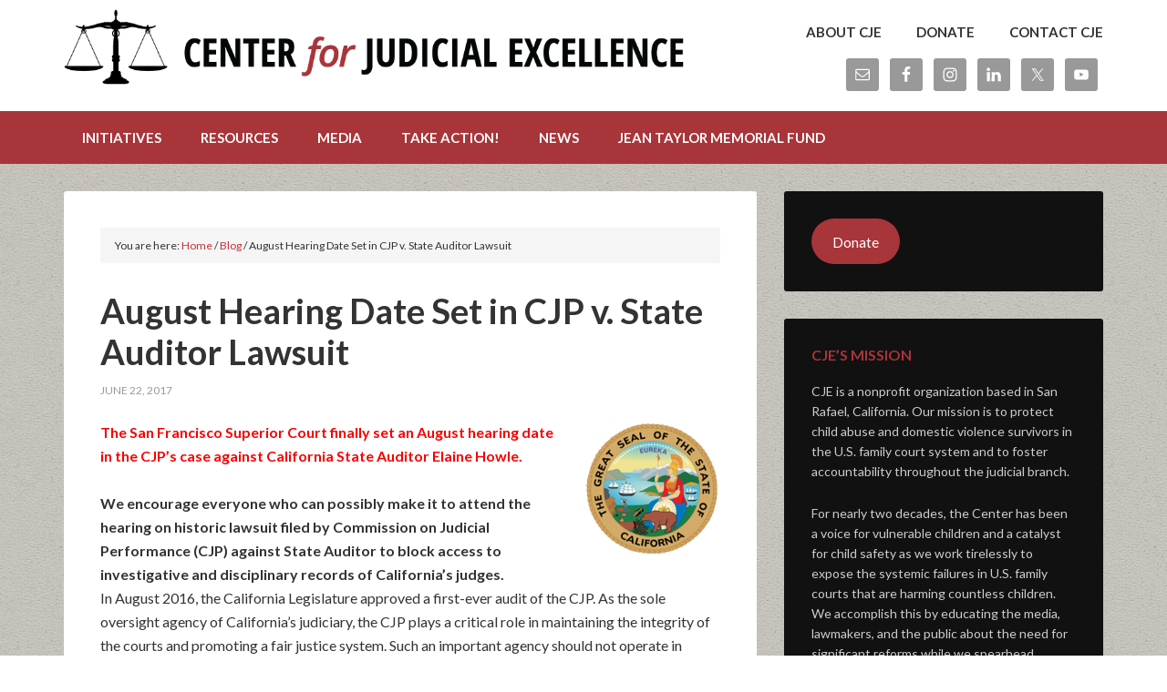

--- FILE ---
content_type: text/html; charset=UTF-8
request_url: https://centerforjudicialexcellence.org/2017/06/22/august-hearing-date-set-in-cjp-v-state-auditor-lawsuit/
body_size: 16212
content:
<!DOCTYPE html>
<html lang="en-US">
<head >
<meta charset="UTF-8" />
<meta name="viewport" content="width=device-width, initial-scale=1" />
<title>August Hearing Date Set in CJP v. State Auditor Lawsuit – Center for Judicial Excellence</title>
<meta name='robots' content='max-image-preview:large' />
	<style>img:is([sizes="auto" i], [sizes^="auto," i]) { contain-intrinsic-size: 3000px 1500px }</style>
	
			<style type="text/css">
				.slide-excerpt { width: 35%; }
				.slide-excerpt { bottom: 0; }
				.slide-excerpt { left: 0; }
				.flexslider { max-width: 6912px; max-height: 3456px; }
				.slide-image { max-height: 3456px; }
			</style>
			<style type="text/css">
				@media only screen
				and (min-device-width : 320px)
				and (max-device-width : 480px) {
					.slide-excerpt { display: none !important; }
				}
			</style> <link rel='dns-prefetch' href='//stats.wp.com' />
<link rel='dns-prefetch' href='//fonts.googleapis.com' />
<link rel='dns-prefetch' href='//v0.wordpress.com' />
<link rel='preconnect' href='//i0.wp.com' />
<link rel="alternate" type="application/rss+xml" title="Center for Judicial Excellence &raquo; Feed" href="https://centerforjudicialexcellence.org/feed/" />
<link rel="alternate" type="application/rss+xml" title="Center for Judicial Excellence &raquo; Comments Feed" href="https://centerforjudicialexcellence.org/comments/feed/" />
<link rel="canonical" href="https://centerforjudicialexcellence.org/2017/06/22/august-hearing-date-set-in-cjp-v-state-auditor-lawsuit/" />
<script type="text/javascript">
/* <![CDATA[ */
window._wpemojiSettings = {"baseUrl":"https:\/\/s.w.org\/images\/core\/emoji\/15.0.3\/72x72\/","ext":".png","svgUrl":"https:\/\/s.w.org\/images\/core\/emoji\/15.0.3\/svg\/","svgExt":".svg","source":{"concatemoji":"https:\/\/centerforjudicialexcellence.org\/wp-includes\/js\/wp-emoji-release.min.js?ver=6.7.4"}};
/*! This file is auto-generated */
!function(i,n){var o,s,e;function c(e){try{var t={supportTests:e,timestamp:(new Date).valueOf()};sessionStorage.setItem(o,JSON.stringify(t))}catch(e){}}function p(e,t,n){e.clearRect(0,0,e.canvas.width,e.canvas.height),e.fillText(t,0,0);var t=new Uint32Array(e.getImageData(0,0,e.canvas.width,e.canvas.height).data),r=(e.clearRect(0,0,e.canvas.width,e.canvas.height),e.fillText(n,0,0),new Uint32Array(e.getImageData(0,0,e.canvas.width,e.canvas.height).data));return t.every(function(e,t){return e===r[t]})}function u(e,t,n){switch(t){case"flag":return n(e,"\ud83c\udff3\ufe0f\u200d\u26a7\ufe0f","\ud83c\udff3\ufe0f\u200b\u26a7\ufe0f")?!1:!n(e,"\ud83c\uddfa\ud83c\uddf3","\ud83c\uddfa\u200b\ud83c\uddf3")&&!n(e,"\ud83c\udff4\udb40\udc67\udb40\udc62\udb40\udc65\udb40\udc6e\udb40\udc67\udb40\udc7f","\ud83c\udff4\u200b\udb40\udc67\u200b\udb40\udc62\u200b\udb40\udc65\u200b\udb40\udc6e\u200b\udb40\udc67\u200b\udb40\udc7f");case"emoji":return!n(e,"\ud83d\udc26\u200d\u2b1b","\ud83d\udc26\u200b\u2b1b")}return!1}function f(e,t,n){var r="undefined"!=typeof WorkerGlobalScope&&self instanceof WorkerGlobalScope?new OffscreenCanvas(300,150):i.createElement("canvas"),a=r.getContext("2d",{willReadFrequently:!0}),o=(a.textBaseline="top",a.font="600 32px Arial",{});return e.forEach(function(e){o[e]=t(a,e,n)}),o}function t(e){var t=i.createElement("script");t.src=e,t.defer=!0,i.head.appendChild(t)}"undefined"!=typeof Promise&&(o="wpEmojiSettingsSupports",s=["flag","emoji"],n.supports={everything:!0,everythingExceptFlag:!0},e=new Promise(function(e){i.addEventListener("DOMContentLoaded",e,{once:!0})}),new Promise(function(t){var n=function(){try{var e=JSON.parse(sessionStorage.getItem(o));if("object"==typeof e&&"number"==typeof e.timestamp&&(new Date).valueOf()<e.timestamp+604800&&"object"==typeof e.supportTests)return e.supportTests}catch(e){}return null}();if(!n){if("undefined"!=typeof Worker&&"undefined"!=typeof OffscreenCanvas&&"undefined"!=typeof URL&&URL.createObjectURL&&"undefined"!=typeof Blob)try{var e="postMessage("+f.toString()+"("+[JSON.stringify(s),u.toString(),p.toString()].join(",")+"));",r=new Blob([e],{type:"text/javascript"}),a=new Worker(URL.createObjectURL(r),{name:"wpTestEmojiSupports"});return void(a.onmessage=function(e){c(n=e.data),a.terminate(),t(n)})}catch(e){}c(n=f(s,u,p))}t(n)}).then(function(e){for(var t in e)n.supports[t]=e[t],n.supports.everything=n.supports.everything&&n.supports[t],"flag"!==t&&(n.supports.everythingExceptFlag=n.supports.everythingExceptFlag&&n.supports[t]);n.supports.everythingExceptFlag=n.supports.everythingExceptFlag&&!n.supports.flag,n.DOMReady=!1,n.readyCallback=function(){n.DOMReady=!0}}).then(function(){return e}).then(function(){var e;n.supports.everything||(n.readyCallback(),(e=n.source||{}).concatemoji?t(e.concatemoji):e.wpemoji&&e.twemoji&&(t(e.twemoji),t(e.wpemoji)))}))}((window,document),window._wpemojiSettings);
/* ]]> */
</script>
<link rel='stylesheet' id='outreach-pro-theme-css' href='https://centerforjudicialexcellence.org/wp-content/themes/outreach-pro/style.css?ver=3.0.0' type='text/css' media='all' />
<style id='wp-emoji-styles-inline-css' type='text/css'>

	img.wp-smiley, img.emoji {
		display: inline !important;
		border: none !important;
		box-shadow: none !important;
		height: 1em !important;
		width: 1em !important;
		margin: 0 0.07em !important;
		vertical-align: -0.1em !important;
		background: none !important;
		padding: 0 !important;
	}
</style>
<link rel='stylesheet' id='wp-block-library-css' href='https://centerforjudicialexcellence.org/wp-includes/css/dist/block-library/style.min.css?ver=6.7.4' type='text/css' media='all' />
<style id='classic-theme-styles-inline-css' type='text/css'>
/*! This file is auto-generated */
.wp-block-button__link{color:#fff;background-color:#32373c;border-radius:9999px;box-shadow:none;text-decoration:none;padding:calc(.667em + 2px) calc(1.333em + 2px);font-size:1.125em}.wp-block-file__button{background:#32373c;color:#fff;text-decoration:none}
</style>
<style id='global-styles-inline-css' type='text/css'>
:root{--wp--preset--aspect-ratio--square: 1;--wp--preset--aspect-ratio--4-3: 4/3;--wp--preset--aspect-ratio--3-4: 3/4;--wp--preset--aspect-ratio--3-2: 3/2;--wp--preset--aspect-ratio--2-3: 2/3;--wp--preset--aspect-ratio--16-9: 16/9;--wp--preset--aspect-ratio--9-16: 9/16;--wp--preset--color--black: #000000;--wp--preset--color--cyan-bluish-gray: #abb8c3;--wp--preset--color--white: #ffffff;--wp--preset--color--pale-pink: #f78da7;--wp--preset--color--vivid-red: #cf2e2e;--wp--preset--color--luminous-vivid-orange: #ff6900;--wp--preset--color--luminous-vivid-amber: #fcb900;--wp--preset--color--light-green-cyan: #7bdcb5;--wp--preset--color--vivid-green-cyan: #00d084;--wp--preset--color--pale-cyan-blue: #8ed1fc;--wp--preset--color--vivid-cyan-blue: #0693e3;--wp--preset--color--vivid-purple: #9b51e0;--wp--preset--gradient--vivid-cyan-blue-to-vivid-purple: linear-gradient(135deg,rgba(6,147,227,1) 0%,rgb(155,81,224) 100%);--wp--preset--gradient--light-green-cyan-to-vivid-green-cyan: linear-gradient(135deg,rgb(122,220,180) 0%,rgb(0,208,130) 100%);--wp--preset--gradient--luminous-vivid-amber-to-luminous-vivid-orange: linear-gradient(135deg,rgba(252,185,0,1) 0%,rgba(255,105,0,1) 100%);--wp--preset--gradient--luminous-vivid-orange-to-vivid-red: linear-gradient(135deg,rgba(255,105,0,1) 0%,rgb(207,46,46) 100%);--wp--preset--gradient--very-light-gray-to-cyan-bluish-gray: linear-gradient(135deg,rgb(238,238,238) 0%,rgb(169,184,195) 100%);--wp--preset--gradient--cool-to-warm-spectrum: linear-gradient(135deg,rgb(74,234,220) 0%,rgb(151,120,209) 20%,rgb(207,42,186) 40%,rgb(238,44,130) 60%,rgb(251,105,98) 80%,rgb(254,248,76) 100%);--wp--preset--gradient--blush-light-purple: linear-gradient(135deg,rgb(255,206,236) 0%,rgb(152,150,240) 100%);--wp--preset--gradient--blush-bordeaux: linear-gradient(135deg,rgb(254,205,165) 0%,rgb(254,45,45) 50%,rgb(107,0,62) 100%);--wp--preset--gradient--luminous-dusk: linear-gradient(135deg,rgb(255,203,112) 0%,rgb(199,81,192) 50%,rgb(65,88,208) 100%);--wp--preset--gradient--pale-ocean: linear-gradient(135deg,rgb(255,245,203) 0%,rgb(182,227,212) 50%,rgb(51,167,181) 100%);--wp--preset--gradient--electric-grass: linear-gradient(135deg,rgb(202,248,128) 0%,rgb(113,206,126) 100%);--wp--preset--gradient--midnight: linear-gradient(135deg,rgb(2,3,129) 0%,rgb(40,116,252) 100%);--wp--preset--font-size--small: 13px;--wp--preset--font-size--medium: 20px;--wp--preset--font-size--large: 36px;--wp--preset--font-size--x-large: 42px;--wp--preset--spacing--20: 0.44rem;--wp--preset--spacing--30: 0.67rem;--wp--preset--spacing--40: 1rem;--wp--preset--spacing--50: 1.5rem;--wp--preset--spacing--60: 2.25rem;--wp--preset--spacing--70: 3.38rem;--wp--preset--spacing--80: 5.06rem;--wp--preset--shadow--natural: 6px 6px 9px rgba(0, 0, 0, 0.2);--wp--preset--shadow--deep: 12px 12px 50px rgba(0, 0, 0, 0.4);--wp--preset--shadow--sharp: 6px 6px 0px rgba(0, 0, 0, 0.2);--wp--preset--shadow--outlined: 6px 6px 0px -3px rgba(255, 255, 255, 1), 6px 6px rgba(0, 0, 0, 1);--wp--preset--shadow--crisp: 6px 6px 0px rgba(0, 0, 0, 1);}:where(.is-layout-flex){gap: 0.5em;}:where(.is-layout-grid){gap: 0.5em;}body .is-layout-flex{display: flex;}.is-layout-flex{flex-wrap: wrap;align-items: center;}.is-layout-flex > :is(*, div){margin: 0;}body .is-layout-grid{display: grid;}.is-layout-grid > :is(*, div){margin: 0;}:where(.wp-block-columns.is-layout-flex){gap: 2em;}:where(.wp-block-columns.is-layout-grid){gap: 2em;}:where(.wp-block-post-template.is-layout-flex){gap: 1.25em;}:where(.wp-block-post-template.is-layout-grid){gap: 1.25em;}.has-black-color{color: var(--wp--preset--color--black) !important;}.has-cyan-bluish-gray-color{color: var(--wp--preset--color--cyan-bluish-gray) !important;}.has-white-color{color: var(--wp--preset--color--white) !important;}.has-pale-pink-color{color: var(--wp--preset--color--pale-pink) !important;}.has-vivid-red-color{color: var(--wp--preset--color--vivid-red) !important;}.has-luminous-vivid-orange-color{color: var(--wp--preset--color--luminous-vivid-orange) !important;}.has-luminous-vivid-amber-color{color: var(--wp--preset--color--luminous-vivid-amber) !important;}.has-light-green-cyan-color{color: var(--wp--preset--color--light-green-cyan) !important;}.has-vivid-green-cyan-color{color: var(--wp--preset--color--vivid-green-cyan) !important;}.has-pale-cyan-blue-color{color: var(--wp--preset--color--pale-cyan-blue) !important;}.has-vivid-cyan-blue-color{color: var(--wp--preset--color--vivid-cyan-blue) !important;}.has-vivid-purple-color{color: var(--wp--preset--color--vivid-purple) !important;}.has-black-background-color{background-color: var(--wp--preset--color--black) !important;}.has-cyan-bluish-gray-background-color{background-color: var(--wp--preset--color--cyan-bluish-gray) !important;}.has-white-background-color{background-color: var(--wp--preset--color--white) !important;}.has-pale-pink-background-color{background-color: var(--wp--preset--color--pale-pink) !important;}.has-vivid-red-background-color{background-color: var(--wp--preset--color--vivid-red) !important;}.has-luminous-vivid-orange-background-color{background-color: var(--wp--preset--color--luminous-vivid-orange) !important;}.has-luminous-vivid-amber-background-color{background-color: var(--wp--preset--color--luminous-vivid-amber) !important;}.has-light-green-cyan-background-color{background-color: var(--wp--preset--color--light-green-cyan) !important;}.has-vivid-green-cyan-background-color{background-color: var(--wp--preset--color--vivid-green-cyan) !important;}.has-pale-cyan-blue-background-color{background-color: var(--wp--preset--color--pale-cyan-blue) !important;}.has-vivid-cyan-blue-background-color{background-color: var(--wp--preset--color--vivid-cyan-blue) !important;}.has-vivid-purple-background-color{background-color: var(--wp--preset--color--vivid-purple) !important;}.has-black-border-color{border-color: var(--wp--preset--color--black) !important;}.has-cyan-bluish-gray-border-color{border-color: var(--wp--preset--color--cyan-bluish-gray) !important;}.has-white-border-color{border-color: var(--wp--preset--color--white) !important;}.has-pale-pink-border-color{border-color: var(--wp--preset--color--pale-pink) !important;}.has-vivid-red-border-color{border-color: var(--wp--preset--color--vivid-red) !important;}.has-luminous-vivid-orange-border-color{border-color: var(--wp--preset--color--luminous-vivid-orange) !important;}.has-luminous-vivid-amber-border-color{border-color: var(--wp--preset--color--luminous-vivid-amber) !important;}.has-light-green-cyan-border-color{border-color: var(--wp--preset--color--light-green-cyan) !important;}.has-vivid-green-cyan-border-color{border-color: var(--wp--preset--color--vivid-green-cyan) !important;}.has-pale-cyan-blue-border-color{border-color: var(--wp--preset--color--pale-cyan-blue) !important;}.has-vivid-cyan-blue-border-color{border-color: var(--wp--preset--color--vivid-cyan-blue) !important;}.has-vivid-purple-border-color{border-color: var(--wp--preset--color--vivid-purple) !important;}.has-vivid-cyan-blue-to-vivid-purple-gradient-background{background: var(--wp--preset--gradient--vivid-cyan-blue-to-vivid-purple) !important;}.has-light-green-cyan-to-vivid-green-cyan-gradient-background{background: var(--wp--preset--gradient--light-green-cyan-to-vivid-green-cyan) !important;}.has-luminous-vivid-amber-to-luminous-vivid-orange-gradient-background{background: var(--wp--preset--gradient--luminous-vivid-amber-to-luminous-vivid-orange) !important;}.has-luminous-vivid-orange-to-vivid-red-gradient-background{background: var(--wp--preset--gradient--luminous-vivid-orange-to-vivid-red) !important;}.has-very-light-gray-to-cyan-bluish-gray-gradient-background{background: var(--wp--preset--gradient--very-light-gray-to-cyan-bluish-gray) !important;}.has-cool-to-warm-spectrum-gradient-background{background: var(--wp--preset--gradient--cool-to-warm-spectrum) !important;}.has-blush-light-purple-gradient-background{background: var(--wp--preset--gradient--blush-light-purple) !important;}.has-blush-bordeaux-gradient-background{background: var(--wp--preset--gradient--blush-bordeaux) !important;}.has-luminous-dusk-gradient-background{background: var(--wp--preset--gradient--luminous-dusk) !important;}.has-pale-ocean-gradient-background{background: var(--wp--preset--gradient--pale-ocean) !important;}.has-electric-grass-gradient-background{background: var(--wp--preset--gradient--electric-grass) !important;}.has-midnight-gradient-background{background: var(--wp--preset--gradient--midnight) !important;}.has-small-font-size{font-size: var(--wp--preset--font-size--small) !important;}.has-medium-font-size{font-size: var(--wp--preset--font-size--medium) !important;}.has-large-font-size{font-size: var(--wp--preset--font-size--large) !important;}.has-x-large-font-size{font-size: var(--wp--preset--font-size--x-large) !important;}
:where(.wp-block-post-template.is-layout-flex){gap: 1.25em;}:where(.wp-block-post-template.is-layout-grid){gap: 1.25em;}
:where(.wp-block-columns.is-layout-flex){gap: 2em;}:where(.wp-block-columns.is-layout-grid){gap: 2em;}
:root :where(.wp-block-pullquote){font-size: 1.5em;line-height: 1.6;}
</style>
<link rel='stylesheet' id='mc4wp-form-basic-css' href='https://centerforjudicialexcellence.org/wp-content/plugins/mailchimp-for-wp/assets/css/form-basic.css?ver=4.11.1' type='text/css' media='all' />
<link rel='stylesheet' id='google-fonts-css' href='//fonts.googleapis.com/css?family=Lato%3A400%2C700&#038;ver=3.0.0' type='text/css' media='all' />
<link rel='stylesheet' id='simple-social-icons-font-css' href='https://centerforjudicialexcellence.org/wp-content/plugins/simple-social-icons/css/style.css?ver=4.0.0' type='text/css' media='all' />
<link rel='stylesheet' id='sharedaddy-css' href='https://centerforjudicialexcellence.org/wp-content/plugins/jetpack/modules/sharedaddy/sharing.css?ver=15.4' type='text/css' media='all' />
<link rel='stylesheet' id='social-logos-css' href='https://centerforjudicialexcellence.org/wp-content/plugins/jetpack/_inc/social-logos/social-logos.min.css?ver=15.4' type='text/css' media='all' />
<link rel='stylesheet' id='slider_styles-css' href='https://centerforjudicialexcellence.org/wp-content/plugins/genesis-responsive-slider/assets/style.css?ver=1.0.1' type='text/css' media='all' />
<script type="text/javascript" src="https://centerforjudicialexcellence.org/wp-includes/js/jquery/jquery.min.js?ver=3.7.1" id="jquery-core-js"></script>
<script type="text/javascript" src="https://centerforjudicialexcellence.org/wp-includes/js/jquery/jquery-migrate.min.js?ver=3.4.1" id="jquery-migrate-js"></script>
<script type="text/javascript" src="https://centerforjudicialexcellence.org/wp-content/themes/outreach-pro/js/responsive-menu.js?ver=1.0.0" id="outreach-responsive-menu-js"></script>
<link rel="https://api.w.org/" href="https://centerforjudicialexcellence.org/wp-json/" /><link rel="alternate" title="JSON" type="application/json" href="https://centerforjudicialexcellence.org/wp-json/wp/v2/posts/5227" /><link rel="EditURI" type="application/rsd+xml" title="RSD" href="https://centerforjudicialexcellence.org/xmlrpc.php?rsd" />
<link rel="alternate" title="oEmbed (JSON)" type="application/json+oembed" href="https://centerforjudicialexcellence.org/wp-json/oembed/1.0/embed?url=https%3A%2F%2Fcenterforjudicialexcellence.org%2F2017%2F06%2F22%2Faugust-hearing-date-set-in-cjp-v-state-auditor-lawsuit%2F" />
<link rel="alternate" title="oEmbed (XML)" type="text/xml+oembed" href="https://centerforjudicialexcellence.org/wp-json/oembed/1.0/embed?url=https%3A%2F%2Fcenterforjudicialexcellence.org%2F2017%2F06%2F22%2Faugust-hearing-date-set-in-cjp-v-state-auditor-lawsuit%2F&#038;format=xml" />
	<style>img#wpstats{display:none}</style>
		<link rel="icon" href="https://centerforjudicialexcellence.org/wp-content/themes/outreach-pro/images/favicon.ico" />
<script type="text/javascript">

  var _gaq = _gaq || [];
  _gaq.push(['_setAccount', 'UA-10164418-2']);
  _gaq.push(['_trackPageview']);

  (function() {
    var ga = document.createElement('script'); ga.type = 'text/javascript'; ga.async = true;
    ga.src = ('https:' == document.location.protocol ? 'https://ssl' : 'http://www') + '.google-analytics.com/ga.js';
    var s = document.getElementsByTagName('script')[0]; s.parentNode.insertBefore(ga, s);
  })();

</script>
<!-- Jetpack Open Graph Tags -->
<meta property="og:type" content="article" />
<meta property="og:title" content="August Hearing Date Set in CJP v. State Auditor Lawsuit" />
<meta property="og:url" content="https://centerforjudicialexcellence.org/2017/06/22/august-hearing-date-set-in-cjp-v-state-auditor-lawsuit/" />
<meta property="og:description" content="The San Francisco Superior Court finally set an August hearing date in the CJP&#8217;s case against California State Auditor Elaine Howle. We encourage everyone who can possibly make it to attend t…" />
<meta property="article:published_time" content="2017-06-22T20:46:47+00:00" />
<meta property="article:modified_time" content="2017-08-10T21:13:05+00:00" />
<meta property="og:site_name" content="Center for Judicial Excellence" />
<meta property="og:image" content="https://centerforjudicialexcellence.org/wp-content/uploads/2017/06/ScreenShot2016-10-29at10.42.35AM.png" />
<meta property="og:image:width" content="776" />
<meta property="og:image:height" content="628" />
<meta property="og:image:alt" content="" />
<meta property="og:locale" content="en_US" />
<meta name="twitter:text:title" content="August Hearing Date Set in CJP v. State Auditor Lawsuit" />
<meta name="twitter:image" content="https://centerforjudicialexcellence.org/wp-content/uploads/2017/06/ScreenShot2016-10-29at10.42.35AM.png?w=640" />
<meta name="twitter:card" content="summary_large_image" />

<!-- End Jetpack Open Graph Tags -->
</head>
<body class="post-template-default single single-post postid-5227 single-format-standard header-image content-sidebar genesis-breadcrumbs-visible genesis-footer-widgets-visible" itemscope itemtype="https://schema.org/WebPage"><div class="site-container"><header class="site-header" itemscope itemtype="https://schema.org/WPHeader"><div class="wrap"><div class="title-area"><p class="site-title" itemprop="headline"><a href="https://centerforjudicialexcellence.org/">Center for Judicial Excellence</a></p><p class="site-description" itemprop="description">Justice. Accountability. Integrity.</p></div><div class="widget-area header-widget-area"><section id="nav_menu-2" class="widget widget_nav_menu"><div class="widget-wrap"><nav class="nav-header" itemscope itemtype="https://schema.org/SiteNavigationElement"><ul id="menu-top-menu" class="menu genesis-nav-menu"><li id="menu-item-28" class="menu-item menu-item-type-post_type menu-item-object-page menu-item-has-children menu-item-28"><a href="https://centerforjudicialexcellence.org/about-us/" itemprop="url"><span itemprop="name">About CJE</span></a>
<ul class="sub-menu">
	<li id="menu-item-416" class="menu-item menu-item-type-post_type menu-item-object-page menu-item-416"><a href="https://centerforjudicialexcellence.org/about-us/cje-board-of-directors/" itemprop="url"><span itemprop="name">Meet Our Board of Directors</span></a></li>
	<li id="menu-item-419" class="menu-item menu-item-type-post_type menu-item-object-page menu-item-419"><a href="https://centerforjudicialexcellence.org/about-us/cje-staff/" itemprop="url"><span itemprop="name">CJE Staff</span></a></li>
</ul>
</li>
<li id="menu-item-29" class="menu-item menu-item-type-post_type menu-item-object-page menu-item-29"><a href="https://centerforjudicialexcellence.org/donate/" itemprop="url"><span itemprop="name">Donate</span></a></li>
<li id="menu-item-30" class="menu-item menu-item-type-post_type menu-item-object-page menu-item-30"><a href="https://centerforjudicialexcellence.org/contact-cje/" itemprop="url"><span itemprop="name">Contact CJE</span></a></li>
</ul></nav></div></section>
<section id="simple-social-icons-2" class="widget simple-social-icons"><div class="widget-wrap"><ul class="alignright"><li class="ssi-email"><a href="mailto:info@centerforjudicialexcellence.org" ><svg role="img" class="social-email" aria-labelledby="social-email-2"><title id="social-email-2">Email</title><use xlink:href="https://centerforjudicialexcellence.org/wp-content/plugins/simple-social-icons/symbol-defs.svg#social-email"></use></svg></a></li><li class="ssi-facebook"><a href="https://www.facebook.com/centerforjudicialexcellence" target="_blank" rel="noopener noreferrer"><svg role="img" class="social-facebook" aria-labelledby="social-facebook-2"><title id="social-facebook-2">Facebook</title><use xlink:href="https://centerforjudicialexcellence.org/wp-content/plugins/simple-social-icons/symbol-defs.svg#social-facebook"></use></svg></a></li><li class="ssi-instagram"><a href="https://www.instagram.com/cjemarin/" target="_blank" rel="noopener noreferrer"><svg role="img" class="social-instagram" aria-labelledby="social-instagram-2"><title id="social-instagram-2">Instagram</title><use xlink:href="https://centerforjudicialexcellence.org/wp-content/plugins/simple-social-icons/symbol-defs.svg#social-instagram"></use></svg></a></li><li class="ssi-linkedin"><a href="https://www.linkedin.com/company/ctr-for-judicial-excellence" target="_blank" rel="noopener noreferrer"><svg role="img" class="social-linkedin" aria-labelledby="social-linkedin-2"><title id="social-linkedin-2">LinkedIn</title><use xlink:href="https://centerforjudicialexcellence.org/wp-content/plugins/simple-social-icons/symbol-defs.svg#social-linkedin"></use></svg></a></li><li class="ssi-twitter"><a href="https://www.twitter.com/JudicialCenter" target="_blank" rel="noopener noreferrer"><svg role="img" class="social-twitter" aria-labelledby="social-twitter-2"><title id="social-twitter-2">Twitter</title><use xlink:href="https://centerforjudicialexcellence.org/wp-content/plugins/simple-social-icons/symbol-defs.svg#social-twitter"></use></svg></a></li><li class="ssi-youtube"><a href="https://www.youtube.com/channel/UCSUQqXY6aZr7WeILMym-LQA" target="_blank" rel="noopener noreferrer"><svg role="img" class="social-youtube" aria-labelledby="social-youtube-2"><title id="social-youtube-2">YouTube</title><use xlink:href="https://centerforjudicialexcellence.org/wp-content/plugins/simple-social-icons/symbol-defs.svg#social-youtube"></use></svg></a></li></ul></div></section>
</div></div></header><nav class="nav-primary" aria-label="Main" itemscope itemtype="https://schema.org/SiteNavigationElement"><div class="wrap"><ul id="menu-main-menu" class="menu genesis-nav-menu menu-primary"><li id="menu-item-22" class="menu-item menu-item-type-post_type menu-item-object-page menu-item-has-children menu-item-22"><a href="https://centerforjudicialexcellence.org/cje-projects-initiatives/" itemprop="url"><span itemprop="name">Initiatives</span></a>
<ul class="sub-menu">
	<li id="menu-item-467" class="menu-item menu-item-type-post_type menu-item-object-page menu-item-has-children menu-item-467"><a href="https://centerforjudicialexcellence.org/cje-advocacy/" itemprop="url"><span itemprop="name">Advocacy &#038; Legislation</span></a>
	<ul class="sub-menu">
		<li id="menu-item-5326" class="menu-item menu-item-type-post_type menu-item-object-page menu-item-5326"><a href="https://centerforjudicialexcellence.org/cje-advocacy/" itemprop="url"><span itemprop="name">Media Advocacy</span></a></li>
		<li id="menu-item-3379" class="menu-item menu-item-type-post_type menu-item-object-page menu-item-3379"><a href="https://centerforjudicialexcellence.org/cje-advocacy/policy-legislation/" itemprop="url"><span itemprop="name">Policy &#038; Legislation</span></a></li>
		<li id="menu-item-3380" class="menu-item menu-item-type-post_type menu-item-object-page menu-item-3380"><a href="https://centerforjudicialexcellence.org/cje-advocacy/prior-legislative-victories/" itemprop="url"><span itemprop="name">Prior Legislative Victories</span></a></li>
	</ul>
</li>
	<li id="menu-item-6917" class="menu-item menu-item-type-post_type menu-item-object-page menu-item-has-children menu-item-6917"><a href="https://centerforjudicialexcellence.org/youth-speak/" itemprop="url"><span itemprop="name">CJE Youth Speak</span></a>
	<ul class="sub-menu">
		<li id="menu-item-7395" class="menu-item menu-item-type-post_type menu-item-object-page menu-item-7395"><a href="https://centerforjudicialexcellence.org/reunificationcamps/" itemprop="url"><span itemprop="name">Forced “Reunification Camps”</span></a></li>
	</ul>
</li>
	<li id="menu-item-4678" class="menu-item menu-item-type-post_type menu-item-object-page menu-item-4678"><a href="https://centerforjudicialexcellence.org/cje-projects-initiatives/child-murder-data/" itemprop="url"><span itemprop="name">U.S. Divorce Child Murder Data</span></a></li>
	<li id="menu-item-5774" class="menu-item menu-item-type-post_type menu-item-object-page menu-item-5774"><a href="https://centerforjudicialexcellence.org/cje-projects-initiatives/oversight-agencies/" itemprop="url"><span itemprop="name">Educating Oversight Agencies</span></a></li>
	<li id="menu-item-2302" class="menu-item menu-item-type-post_type menu-item-object-page menu-item-2302"><a href="https://centerforjudicialexcellence.org/cje-projects-initiatives/marin-court-misconduct/" itemprop="url"><span itemprop="name">Marin Court Misconduct</span></a></li>
</ul>
</li>
<li id="menu-item-25" class="menu-item menu-item-type-post_type menu-item-object-page menu-item-has-children menu-item-25"><a href="https://centerforjudicialexcellence.org/resources/" itemprop="url"><span itemprop="name">Resources</span></a>
<ul class="sub-menu">
	<li id="menu-item-447" class="menu-item menu-item-type-post_type menu-item-object-page menu-item-447"><a href="https://centerforjudicialexcellence.org/resources/family-court-crisis-background/" itemprop="url"><span itemprop="name">Family Court Crisis Background</span></a></li>
	<li id="menu-item-444" class="menu-item menu-item-type-post_type menu-item-object-page menu-item-444"><a href="https://centerforjudicialexcellence.org/resources/domestic-violence-child-abuse-resources/" itemprop="url"><span itemprop="name">Domestic Violence &#038; Child Abuse Resources</span></a></li>
	<li id="menu-item-446" class="menu-item menu-item-type-post_type menu-item-object-page menu-item-446"><a href="https://centerforjudicialexcellence.org/resources/pro-bono-services-self-help-centers-court-information/" itemprop="url"><span itemprop="name">Pro Bono Services, Self-Help Centers &#038; Court Information</span></a></li>
	<li id="menu-item-7714" class="menu-item menu-item-type-post_type menu-item-object-page menu-item-7714"><a href="https://centerforjudicialexcellence.org/resources/ivat-conference-presentation/" itemprop="url"><span itemprop="name">IVAT Conference Presentation</span></a></li>
	<li id="menu-item-7950" class="menu-item menu-item-type-post_type menu-item-object-page menu-item-7950"><a href="https://centerforjudicialexcellence.org/resources/survivor-led-advocacy-efforts/" itemprop="url"><span itemprop="name">Survivor-Led Advocacy Efforts</span></a></li>
</ul>
</li>
<li id="menu-item-1465" class="menu-item menu-item-type-post_type menu-item-object-page menu-item-has-children menu-item-1465"><a href="https://centerforjudicialexcellence.org/multimedia/" itemprop="url"><span itemprop="name">Media</span></a>
<ul class="sub-menu">
	<li id="menu-item-6968" class="menu-item menu-item-type-post_type menu-item-object-page menu-item-6968"><a href="https://centerforjudicialexcellence.org/multimedia/allen-v-farrow-panel-discussion/" itemprop="url"><span itemprop="name">Allen v. Farrow 2021 Panel Discussion</span></a></li>
	<li id="menu-item-474" class="menu-item menu-item-type-post_type menu-item-object-page menu-item-474"><a href="https://centerforjudicialexcellence.org/multimedia/kids-of-divorce-speak-out/" itemprop="url"><span itemprop="name">Kids of Divorce Speak Out</span></a></li>
	<li id="menu-item-3391" class="menu-item menu-item-type-post_type menu-item-object-page menu-item-has-children menu-item-3391"><a href="https://centerforjudicialexcellence.org/multimedia/cje-in-the-news/" itemprop="url"><span itemprop="name">CJE in the News</span></a>
	<ul class="sub-menu">
		<li id="menu-item-4581" class="menu-item menu-item-type-post_type menu-item-object-page menu-item-4581"><a href="https://centerforjudicialexcellence.org/multimedia/cje-in-the-news/print/" itemprop="url"><span itemprop="name">Online &#038; Print</span></a></li>
		<li id="menu-item-4582" class="menu-item menu-item-type-post_type menu-item-object-page menu-item-4582"><a href="https://centerforjudicialexcellence.org/multimedia/cje-in-the-news/tv-radio/" itemprop="url"><span itemprop="name">TV &#038; Radio</span></a></li>
		<li id="menu-item-4583" class="menu-item menu-item-type-post_type menu-item-object-page menu-item-4583"><a href="https://centerforjudicialexcellence.org/multimedia/cje-in-the-news/press-releases/" itemprop="url"><span itemprop="name">Press Releases</span></a></li>
	</ul>
</li>
	<li id="menu-item-1261" class="menu-item menu-item-type-post_type menu-item-object-page menu-item-1261"><a href="https://centerforjudicialexcellence.org/multimedia/the-directors-corner/" itemprop="url"><span itemprop="name">The Director’s Corner</span></a></li>
	<li id="menu-item-2951" class="menu-item menu-item-type-post_type menu-item-object-page menu-item-has-children menu-item-2951"><a href="https://centerforjudicialexcellence.org/cje-projects-initiatives/" itemprop="url"><span itemprop="name">Special Projects</span></a>
	<ul class="sub-menu">
		<li id="menu-item-469" class="menu-item menu-item-type-post_type menu-item-object-page menu-item-469"><a href="https://centerforjudicialexcellence.org/multimedia/family-court-crisis-our-children-at-risk-film/" itemprop="url"><span itemprop="name">Film</span></a></li>
		<li id="menu-item-1361" class="menu-item menu-item-type-post_type menu-item-object-page menu-item-1361"><a href="https://centerforjudicialexcellence.org/multimedia/family-court-crisis-online-photo-exhibit/" itemprop="url"><span itemprop="name">Photo Exhibit</span></a></li>
		<li id="menu-item-475" class="menu-item menu-item-type-post_type menu-item-object-page menu-item-475"><a href="https://centerforjudicialexcellence.org/multimedia/family-court-crisis-video-slideshow/" itemprop="url"><span itemprop="name">Slideshow</span></a></li>
	</ul>
</li>
	<li id="menu-item-1488" class="menu-item menu-item-type-custom menu-item-object-custom menu-item-1488"><a href="https://centerforjudicialexcellence.org/multimedia/" itemprop="url"><span itemprop="name">Photo Gallery</span></a></li>
	<li id="menu-item-3093" class="menu-item menu-item-type-custom menu-item-object-custom menu-item-has-children menu-item-3093"><a href="https://centerforjudicialexcellence.org/take-action/upcoming-events/" itemprop="url"><span itemprop="name">Events</span></a>
	<ul class="sub-menu">
		<li id="menu-item-5313" class="menu-item menu-item-type-post_type menu-item-object-page menu-item-has-children menu-item-5313"><a href="https://centerforjudicialexcellence.org/?page_id=520" itemprop="url"><span itemprop="name">Upcoming Events</span></a>
		<ul class="sub-menu">
			<li id="menu-item-6717" class="menu-item menu-item-type-post_type menu-item-object-page menu-item-6717"><a href="https://centerforjudicialexcellence.org/?page_id=6712" itemprop="url"><span itemprop="name">Advocacy Training</span></a></li>
		</ul>
</li>
		<li id="menu-item-1550" class="menu-item menu-item-type-post_type menu-item-object-page menu-item-has-children menu-item-1550"><a href="https://centerforjudicialexcellence.org/?page_id=128" itemprop="url"><span itemprop="name">Previous Forums &#038; Events</span></a>
		<ul class="sub-menu">
			<li id="menu-item-6718" class="menu-item menu-item-type-post_type menu-item-object-page menu-item-6718"><a href="https://centerforjudicialexcellence.org/multimedia/allen-v-farrow-panel-discussion/" itemprop="url"><span itemprop="name">Allen v. Farrow 2021 Panel Discussion</span></a></li>
			<li id="menu-item-6072" class="menu-item menu-item-type-post_type menu-item-object-page menu-item-6072"><a href="https://centerforjudicialexcellence.org/santa-monica-weekend/" itemprop="url"><span itemprop="name">Santa Monica Weekend</span></a></li>
			<li id="menu-item-6086" class="menu-item menu-item-type-post_type menu-item-object-page menu-item-6086"><a href="https://centerforjudicialexcellence.org/santa-monica-weekend/peoples-choice-award/" itemprop="url"><span itemprop="name">People&#8217;s Choice Award!</span></a></li>
			<li id="menu-item-3741" class="menu-item menu-item-type-post_type menu-item-object-page menu-item-3741"><a href="https://centerforjudicialexcellence.org/cje-projects-initiatives/10-year-anniversary-campaign/" itemprop="url"><span itemprop="name">10 Year Anniversary Campaign</span></a></li>
		</ul>
</li>
	</ul>
</li>
</ul>
</li>
<li id="menu-item-26" class="menu-item menu-item-type-post_type menu-item-object-page menu-item-has-children menu-item-26"><a href="https://centerforjudicialexcellence.org/take-action/" itemprop="url"><span itemprop="name">Take Action!</span></a>
<ul class="sub-menu">
	<li id="menu-item-6654" class="menu-item menu-item-type-post_type menu-item-object-page menu-item-6654"><a href="https://centerforjudicialexcellence.org/donate/" itemprop="url"><span itemprop="name">Donate</span></a></li>
	<li id="menu-item-6709" class="menu-item menu-item-type-post_type menu-item-object-page menu-item-6709"><a href="https://centerforjudicialexcellence.org/volunteer/" itemprop="url"><span itemprop="name">Volunteer</span></a></li>
	<li id="menu-item-6710" class="menu-item menu-item-type-post_type menu-item-object-page menu-item-6710"><a href="https://centerforjudicialexcellence.org/advocacytraining/" itemprop="url"><span itemprop="name">Advocacy Training Sign-Up</span></a></li>
	<li id="menu-item-6711" class="menu-item menu-item-type-post_type menu-item-object-page menu-item-6711"><a href="https://centerforjudicialexcellence.org/get-social/" itemprop="url"><span itemprop="name">Get Social</span></a></li>
</ul>
</li>
<li id="menu-item-489" class="menu-item menu-item-type-taxonomy menu-item-object-category menu-item-489"><a href="https://centerforjudicialexcellence.org/category/news/" itemprop="url"><span itemprop="name">News</span></a></li>
<li id="menu-item-8226" class="menu-item menu-item-type-post_type menu-item-object-page menu-item-8226"><a href="https://centerforjudicialexcellence.org/jean-taylor-memorial-fund/" itemprop="url"><span itemprop="name">Jean Taylor Memorial Fund</span></a></li>
</ul></div></nav><div class="site-inner"><div class="wrap"><div class="content-sidebar-wrap"><main class="content"><div class="breadcrumb" itemscope itemtype="https://schema.org/BreadcrumbList">You are here: <span class="breadcrumb-link-wrap" itemprop="itemListElement" itemscope itemtype="https://schema.org/ListItem"><a class="breadcrumb-link" href="https://centerforjudicialexcellence.org/" itemprop="item"><span class="breadcrumb-link-text-wrap" itemprop="name">Home</span></a><meta itemprop="position" content="1"></span> <span aria-label="breadcrumb separator">/</span> <span class="breadcrumb-link-wrap" itemprop="itemListElement" itemscope itemtype="https://schema.org/ListItem"><a class="breadcrumb-link" href="https://centerforjudicialexcellence.org/category/blog/" itemprop="item"><span class="breadcrumb-link-text-wrap" itemprop="name">Blog</span></a><meta itemprop="position" content="2"></span> <span aria-label="breadcrumb separator">/</span> August Hearing Date Set in CJP v. State Auditor Lawsuit</div><article class="post-5227 post type-post status-publish format-standard category-blog entry" aria-label="August Hearing Date Set in CJP v. State Auditor Lawsuit" itemscope itemtype="https://schema.org/CreativeWork"><header class="entry-header"><h1 class="entry-title" itemprop="headline">August Hearing Date Set in CJP v. State Auditor Lawsuit</h1>
<p class="entry-meta"><time class="entry-time" itemprop="datePublished" datetime="2017-06-22T13:46:47-07:00">June 22, 2017</time> </p></header><div class="entry-content" itemprop="text"><div class="page" title="Page 1">
<div class="layoutArea">
<div class="column">
<p><strong><img data-recalc-dims="1" decoding="async" data-attachment-id="5236" data-permalink="https://centerforjudicialexcellence.org/2017/06/22/august-hearing-date-set-in-cjp-v-state-auditor-lawsuit/ca-state-seal/" data-orig-file="https://i0.wp.com/centerforjudicialexcellence.org/wp-content/uploads/2017/06/CA-state-seal.png?fit=223%2C223&amp;ssl=1" data-orig-size="223,223" data-comments-opened="0" data-image-meta="{&quot;aperture&quot;:&quot;0&quot;,&quot;credit&quot;:&quot;&quot;,&quot;camera&quot;:&quot;&quot;,&quot;caption&quot;:&quot;&quot;,&quot;created_timestamp&quot;:&quot;0&quot;,&quot;copyright&quot;:&quot;&quot;,&quot;focal_length&quot;:&quot;0&quot;,&quot;iso&quot;:&quot;0&quot;,&quot;shutter_speed&quot;:&quot;0&quot;,&quot;title&quot;:&quot;&quot;,&quot;orientation&quot;:&quot;0&quot;}" data-image-title="CA state seal" data-image-description="" data-image-caption="" data-medium-file="https://i0.wp.com/centerforjudicialexcellence.org/wp-content/uploads/2017/06/CA-state-seal.png?fit=223%2C223&amp;ssl=1" data-large-file="https://i0.wp.com/centerforjudicialexcellence.org/wp-content/uploads/2017/06/CA-state-seal.png?fit=223%2C223&amp;ssl=1" class="alignright size-thumbnail wp-image-5236" src="https://i0.wp.com/centerforjudicialexcellence.org/wp-content/uploads/2017/06/CA-state-seal.png?resize=150%2C150&#038;ssl=1" alt="" width="150" height="150" srcset="https://i0.wp.com/centerforjudicialexcellence.org/wp-content/uploads/2017/06/CA-state-seal.png?resize=150%2C150&amp;ssl=1 150w, https://i0.wp.com/centerforjudicialexcellence.org/wp-content/uploads/2017/06/CA-state-seal.png?w=223&amp;ssl=1 223w" sizes="(max-width: 150px) 100vw, 150px" /></strong><span style="font-size: 16px;"><strong><span style="color: #f70000;">The San Francisco Superior Court finally set an August hearing date in the CJP&#8217;s case against California State Auditor Elaine Howle.</span></strong></span></p>
<div class="" data-block="true" data-editor="ed0ai" data-offset-key="poun-0-0">
<div class="_1mf _1mj" data-offset-key="poun-0-0"><span data-offset-key="poun-0-0"><strong>We encourage everyone who can possibly make it to attend the hearing on historic lawsuit filed by Commission on Judicial Performance (CJP) against State Auditor to block access to investigative and disciplinary records of California’s judges.&nbsp;</strong></span></div>
</div>
<div class="" data-block="true" data-editor="ed0ai" data-offset-key="59d42-0-0">
<div class="_1mf _1mj" data-offset-key="59d42-0-0">
<p><span data-offset-key="59d42-0-0">In August 2016, the California Legislature approved a first-ever audit of the CJP.&nbsp;As the sole oversight agency of California’s judiciary, the CJP plays a critical role in maintaining the integrity of the courts and promoting a fair justice system. Such an important agency should not operate in secret, and should not withhold important information from the public. In an attempt to block the audit,&nbsp;the <a href="https://centerforjudicialexcellence.org/wp-content/uploads/2016/10/CJP-Petition.pdf" target="_blank" rel="noopener noreferrer">CJP filed a lawsuit</a>&nbsp;against California State Auditor Elaine Howle in October 2016.&nbsp;</span></p>
<p>This is an unprecedented court battle over access to records between the California Legislature and Californa&#8217;s judicial oversight agency.&nbsp;</p>
</div>
</div>
<div class="" data-block="true" data-editor="ed0ai" data-offset-key="cqdc0-0-0">
<div class="_1mf _1mj" data-offset-key="cqdc0-0-0"><strong>WHAT: Hearing on CJP v. CA State Auditor Lawsuit</strong></div>
</div>
<div class="" data-block="true" data-editor="ed0ai" data-offset-key="9b1j2-0-0">
<div class="_1mf _1mj" data-offset-key="9b1j2-0-0"><strong>WHERE: San Francisco Superior Court, Department 302</strong></div>
</div>
<div class="" data-block="true" data-editor="ed0ai" data-offset-key="ah5e9-0-0">
<div class="_1mf _1mj" data-offset-key="ah5e9-0-0"><a href="https://www.google.com/maps/place/Superior+Court+Of+California/@37.7804869,-122.4192507,15z/data=!4m5!3m4!1s0x0:0x708aaaef38efee17!8m2!3d37.7804869!4d-122.4192507?sa=X&amp;ved=0ahUKEwjCz7Ce3KfVAhXIhVQKHWBMCDUQ_BIIfzAK" target="_blank" rel="noopener"><strong>400 McAllister Street San Francisco, CA 94102</strong></a></div>
<div data-offset-key="ah5e9-0-0">**<strong>Visit our <a href="https://centerforjudicialexcellence.org/take-action/upcoming-events/">Upcoming Events</a> page for the exact date &amp; time!&nbsp;</strong></div>
<div data-offset-key="ah5e9-0-0"><span data-offset-key="5n60l-0-0">Please help us spread the word so we can fill the room with advocates for judicial accountability and demonstrate public support for the auditor! *Stay tuned, any additional details will be posted on our <a href="https://centerforjudicialexcellence.org/take-action/upcoming-events/">upcoming events</a> page and on the&nbsp;<a href="https://www.facebook.com/events/1576528772398377/?acontext=%7B%22source%22%3A5%2C%22page_id_source%22%3A368122691507%2C%22action_history%22%3A[%7B%22surface%22%3A%22page%22%2C%22mechanism%22%3A%22main_list%22%2C%22extra_data%22%3A%22%7B%5C%22page_id%5C%22%3A368122691507%2C%5C%22tour_id%5C%22%3Anull%7D%22%7D]%2C%22has_source%22%3Atrue%7D" target="_blank" rel="noopener">Facebook Event</a>.</span></div>
</div>
<div data-offset-key="ah5e9-0-0">&nbsp;</div>
<p><img data-recalc-dims="1" decoding="async" data-attachment-id="5235" data-permalink="https://centerforjudicialexcellence.org/2017/06/22/august-hearing-date-set-in-cjp-v-state-auditor-lawsuit/screenshot2016-10-29at10-42-35am/" data-orig-file="https://i0.wp.com/centerforjudicialexcellence.org/wp-content/uploads/2017/06/ScreenShot2016-10-29at10.42.35AM.png?fit=776%2C628&amp;ssl=1" data-orig-size="776,628" data-comments-opened="0" data-image-meta="{&quot;aperture&quot;:&quot;0&quot;,&quot;credit&quot;:&quot;&quot;,&quot;camera&quot;:&quot;&quot;,&quot;caption&quot;:&quot;&quot;,&quot;created_timestamp&quot;:&quot;0&quot;,&quot;copyright&quot;:&quot;&quot;,&quot;focal_length&quot;:&quot;0&quot;,&quot;iso&quot;:&quot;0&quot;,&quot;shutter_speed&quot;:&quot;0&quot;,&quot;title&quot;:&quot;&quot;,&quot;orientation&quot;:&quot;0&quot;}" data-image-title="CJP v State Auditor" data-image-description="" data-image-caption="" data-medium-file="https://i0.wp.com/centerforjudicialexcellence.org/wp-content/uploads/2017/06/ScreenShot2016-10-29at10.42.35AM.png?fit=300%2C243&amp;ssl=1" data-large-file="https://i0.wp.com/centerforjudicialexcellence.org/wp-content/uploads/2017/06/ScreenShot2016-10-29at10.42.35AM.png?fit=776%2C628&amp;ssl=1" class="wp-image-5235 aligncenter" src="https://i0.wp.com/centerforjudicialexcellence.org/wp-content/uploads/2017/06/ScreenShot2016-10-29at10.42.35AM.png?resize=345%2C279&#038;ssl=1" alt="" width="345" height="279" srcset="https://i0.wp.com/centerforjudicialexcellence.org/wp-content/uploads/2017/06/ScreenShot2016-10-29at10.42.35AM.png?w=776&amp;ssl=1 776w, https://i0.wp.com/centerforjudicialexcellence.org/wp-content/uploads/2017/06/ScreenShot2016-10-29at10.42.35AM.png?resize=300%2C243&amp;ssl=1 300w, https://i0.wp.com/centerforjudicialexcellence.org/wp-content/uploads/2017/06/ScreenShot2016-10-29at10.42.35AM.png?resize=768%2C622&amp;ssl=1 768w" sizes="(max-width: 345px) 100vw, 345px" />To learn more about the CJP audit &amp; lawsuit, check out the&nbsp;<a href="https://centerforjudicialexcellence.org/wp-content/uploads/2017/06/1-CJP-Hearing-Overview.pdf">CJP Hearing Overview (PDF)</a>&nbsp;or visit <a href="https://centerforjudicialexcellence.org/2016/10/25/4605/">CJE&#8217;s Blog Post</a> with additional background information.</p>
<p class="p1"><span style="color: #000000;"><strong><span class="s1">Related Documents (PDFS)</span></strong></span></p>
<ul>
<li><a href="https://centerforjudicialexcellence.org/wp-content/uploads/2017/06/3-Auditor-Response-Brief.pdf" target="_blank" rel="noopener">7/12/17 State Auditor&#8217;s Response Brief</a></li>
<li><span class="s1"><a href="https://centerforjudicialexcellence.org/wp-content/uploads/2017/06/2-CJP-Opening-Brief.pdf">6/29/17 CJP Opening Brief</a></span></li>
<li><span class="s1"><a href="https://centerforjudicialexcellence.org/wp-content/uploads/2017/06/Stipulation-and-Order-CJP-v-State-Auditor-6.13.17.pdf" target="_blank" rel="noopener">6/13/17 Stipulation and Order</a>&nbsp;regarding briefing schedule and page limits</span></li>
<li><a href="https://centerforjudicialexcellence.org/wp-content/uploads/2016/10/CJP-Petition.pdf" target="_blank" rel="noopener noreferrer">10/20/16 CJP Lawsuit Against California State Auditor</a></li>
</ul>
<hr>
<p><strong>Related Coverage:</strong></p>
<ul>
<li>October 25, 2016:&nbsp;<em>San Diego Union Tribune,&nbsp;</em><a href="http://www.sandiegouniontribune.com/news/courts/sd-me-judicial-audit-20161025-story.html" target="_blank" rel="noopener"><span class="s1">California judicial watchdog agency sues over state audit</span></a></li>
<li>October 24, 2016:&nbsp;<em>The Recorder,&nbsp;</em><a href="https://centerforjudicialexcellence.org/wp-content/uploads/2016/10/102416-Judicial-Discipline-Commission-Sues-to-Restrict-State-Audit-The-Recorder.pdf" target="_blank" rel="noopener noreferrer">Judicial Discipline Commission Sues to Restrict State Audit</a></li>
<li>September 16, 2016:&nbsp;<em>Marin Independent Journal</em>, &nbsp;<a href="http://www.marinij.com/opinion/20160916/marin-voice-there-are-sound-reasons-for-audit-of-judicial-commission" target="_blank" rel="noopener noreferrer" data-cke-saved-href="http://www.marinij.com/opinion/20160916/marin-voice-there-are-sound-reasons-for-audit-of-judicial-commission">Marin Voice: There are sound reasons for audit of judicial commission</a></li>
<li>September&nbsp;13, 2016:&nbsp;<em>ProPublica,&nbsp;</em><a href="https://www.propublica.org/article/call-in-congress-for-family-court-reform" target="_blank" rel="noopener noreferrer" data-cke-saved-href="https://www.propublica.org/article/call-in-congress-for-family-court-reform">Call in Congress for Family Court Reform</a></li>
</ul>
</div>
</div>
</div>
<div class="sharedaddy sd-sharing-enabled"><div class="robots-nocontent sd-block sd-social sd-social-official sd-sharing"><h3 class="sd-title">Share this:</h3><div class="sd-content"><ul><li class="share-facebook"><div class="fb-share-button" data-href="https://centerforjudicialexcellence.org/2017/06/22/august-hearing-date-set-in-cjp-v-state-auditor-lawsuit/" data-layout="button_count"></div></li><li class="share-linkedin"><div class="linkedin_button"><script type="in/share" data-url="https://centerforjudicialexcellence.org/2017/06/22/august-hearing-date-set-in-cjp-v-state-auditor-lawsuit/" data-counter="right"></script></div></li><li class="share-twitter"><a href="https://twitter.com/share" class="twitter-share-button" data-url="https://centerforjudicialexcellence.org/2017/06/22/august-hearing-date-set-in-cjp-v-state-auditor-lawsuit/" data-text="August Hearing Date Set in CJP v. State Auditor Lawsuit"  >Tweet</a></li><li><a href="#" class="sharing-anchor sd-button share-more"><span>More</span></a></li><li class="share-end"></li></ul><div class="sharing-hidden"><div class="inner" style="display: none;"><ul><li class="share-email"><a rel="nofollow noopener noreferrer"
				data-shared="sharing-email-5227"
				class="share-email sd-button"
				href="mailto:?subject=%5BShared%20Post%5D%20August%20Hearing%20Date%20Set%20in%20CJP%20v.%20State%20Auditor%20Lawsuit&#038;body=https%3A%2F%2Fcenterforjudicialexcellence.org%2F2017%2F06%2F22%2Faugust-hearing-date-set-in-cjp-v-state-auditor-lawsuit%2F&#038;share=email"
				target="_blank"
				aria-labelledby="sharing-email-5227"
				data-email-share-error-title="Do you have email set up?" data-email-share-error-text="If you&#039;re having problems sharing via email, you might not have email set up for your browser. You may need to create a new email yourself." data-email-share-nonce="a948dadc60" data-email-share-track-url="https://centerforjudicialexcellence.org/2017/06/22/august-hearing-date-set-in-cjp-v-state-auditor-lawsuit/?share=email">
				<span id="sharing-email-5227" hidden>Click to email a link to a friend (Opens in new window)</span>
				<span>Email</span>
			</a></li><li class="share-reddit"><a rel="nofollow noopener noreferrer"
				data-shared="sharing-reddit-5227"
				class="share-reddit sd-button"
				href="https://centerforjudicialexcellence.org/2017/06/22/august-hearing-date-set-in-cjp-v-state-auditor-lawsuit/?share=reddit"
				target="_blank"
				aria-labelledby="sharing-reddit-5227"
				>
				<span id="sharing-reddit-5227" hidden>Click to share on Reddit (Opens in new window)</span>
				<span>Reddit</span>
			</a></li><li class="share-tumblr"><a class="tumblr-share-button" target="_blank" href="https://www.tumblr.com/share" data-title="August Hearing Date Set in CJP v. State Auditor Lawsuit" data-content="https://centerforjudicialexcellence.org/2017/06/22/august-hearing-date-set-in-cjp-v-state-auditor-lawsuit/" title="Share on Tumblr">Share on Tumblr</a></li><li class="share-pocket"><div class="pocket_button"><a href="https://getpocket.com/save" class="pocket-btn" data-lang="en" data-save-url="https://centerforjudicialexcellence.org/2017/06/22/august-hearing-date-set-in-cjp-v-state-auditor-lawsuit/" data-pocket-count="horizontal" >Pocket</a></div></li><li class="share-pinterest"><div class="pinterest_button"><a href="https://www.pinterest.com/pin/create/button/?url=https%3A%2F%2Fcenterforjudicialexcellence.org%2F2017%2F06%2F22%2Faugust-hearing-date-set-in-cjp-v-state-auditor-lawsuit%2F&#038;media=https%3A%2F%2Fcenterforjudicialexcellence.org%2Fwp-content%2Fuploads%2F2017%2F06%2FScreenShot2016-10-29at10.42.35AM.png&#038;description=August%20Hearing%20Date%20Set%20in%20CJP%20v.%20State%20Auditor%20Lawsuit" data-pin-do="buttonPin" data-pin-config="beside"><img data-recalc-dims="1" src="https://i0.wp.com/assets.pinterest.com/images/pidgets/pinit_fg_en_rect_gray_20.png" /></a></div></li><li class="share-print"><a rel="nofollow noopener noreferrer"
				data-shared="sharing-print-5227"
				class="share-print sd-button"
				href="https://centerforjudicialexcellence.org/2017/06/22/august-hearing-date-set-in-cjp-v-state-auditor-lawsuit/#print?share=print"
				target="_blank"
				aria-labelledby="sharing-print-5227"
				>
				<span id="sharing-print-5227" hidden>Click to print (Opens in new window)</span>
				<span>Print</span>
			</a></li><li class="share-end"></li></ul></div></div></div></div></div></div><footer class="entry-footer"><p class="entry-meta"><span class="entry-categories">Filed Under: <a href="https://centerforjudicialexcellence.org/category/blog/" rel="category tag">Blog</a></span> </p></footer></article><div class="after-entry widget-area"><section id="custom_html-12" class="widget_text widget widget_custom_html"><div class="widget_text widget-wrap"><div class="textwidget custom-html-widget"><iframe width="100%" height="700" frameborder="0" scrolling="no" marginheight="0" marginwidth="0"

src="https://judicialcenter.maps.arcgis.com/apps/dashboards/074895a579b94b79a981d764ea563c0d"></iframe></div></div></section>
<section id="text-27" class="widget widget_text"><div class="widget-wrap">			<div class="textwidget"><p><a href="https://centerforjudicialexcellence.org/cje-projects-initiatives/child-murder-data/">Click here to see our complete U.S. Child Homicide dashboard!</a></p>
</div>
		</div></section>
</div></main><aside class="sidebar sidebar-primary widget-area" role="complementary" aria-label="Primary Sidebar" itemscope itemtype="https://schema.org/WPSideBar"><section id="text-30" class="widget widget_text"><div class="widget-wrap">			<div class="textwidget"><div class="wp-block-button is-style-fill"><a class="wp-block-button__link has-background has-text-align-center wp-element-button" style="background-color: #a8353a;" href="https://centerforjudicialexcellence.org/donate/">Donate</a></div>
</div>
		</div></section>
<section id="text-22" class="widget widget_text"><div class="widget-wrap"><h4 class="widget-title widgettitle">CJE&#8217;s Mission</h4>
			<div class="textwidget"><div class="page" title="Page 2">
<div class="section">
<div class="layoutArea">
<div class="column">
<p>CJE is a nonprofit organization based in San Rafael, California. Our mission is to protect child abuse and domestic violence survivors in the U.S. family court system and to foster accountability throughout the judicial branch.</p>
<p>For nearly two decades, the Center has been a voice for vulnerable children and a catalyst for child safety as we work tirelessly to expose the systemic failures in U.S. family courts that are harming countless children. We accomplish this by educating the media, lawmakers, and the public about the need for significant reforms while we spearhead legislation focused on keeping children safe and alive through their parent&#8217;s divorce or separation.</p>
</div>
</div>
</div>
</div>
</div>
		</div></section>
</aside></div></div></div><div class="footer-widgets"><div class="wrap"><div class="widget-area footer-widgets-1 footer-widget-area"><section id="text-2" class="widget widget_text"><div class="widget-wrap"><h4 class="widget-title widgettitle">Contact Us</h4>
			<div class="textwidget"><p>P.O. Box 150793<br />
San Rafael, California 94915<br />
Phone: 415-444-6556<br />
Email:<br />
<a href="mailto:info@centerforjudicialexcellence.org" target="_blank">info@centerforjudicialexcellence.org</a></p>
</div>
		</div></section>
</div><div class="widget-area footer-widgets-2 footer-widget-area"><section id="text-12" class="widget widget_text"><div class="widget-wrap"><h4 class="widget-title widgettitle">Find Us on Facebook</h4>
			<div class="textwidget"><p><a href="https://www.facebook.com/centerforjudicialexcellence/" target="_blank" rel="noopener">CJE Facebook Page</a></p>
</div>
		</div></section>
</div><div class="widget-area footer-widgets-4 footer-widget-area"><section id="custom_html-16" class="widget_text widget widget_custom_html"><div class="widget_text widget-wrap"><h4 class="widget-title widgettitle">Email List Signup</h4>
<div class="textwidget custom-html-widget"><script src="https://s3-us-west-2.amazonaws.com/bloomerang-public-cdn/centerforjudicialexcellence/.widget-js/249856.js" type="text/javascript"></script></div></div></section>
</div></div></div><footer class="site-footer" itemscope itemtype="https://schema.org/WPFooter"><div class="wrap"><p>CJE DOES NOT GIVE LEGAL ADVICE. We want to hear your story, however, please be advised, if you choose to share information with us, we can not guarantee your privacy.
</br>The information provided on this website does not, and is not intended to, constitute legal advice.  All information, content, and materials available on this site are for general informational purposes only.  Information on this website may not constitute the most up-to-date legal or other information.  This website contains links to other third-party websites.  Such links are only for the convenience of the reader, user or browser; CJE and its members do not recommend or endorse the contents of the third-party sites.
Readers of this website should contact their attorney to obtain advice with respect to any particular legal matter.  No reader, user, or browser of this site should act or refrain from acting on the basis of information on this site without first seeking legal advice from counsel in the appropriate jurisdiction.  Only your individual attorney can provide assurances whether the information contained herein applies to your particular situation. 

</p>  
<p> </p>
<p>Copyright &#x000A9;&nbsp;2026 Center for Judicial Excellence. All Rights Reserved.</p>
<p><a href="https://centerforjudicialexcellence.org/wp-login.php">Log in</a></p></div></footer></div><script type='text/javascript'>jQuery(document).ready(function($) {$(".flexslider").flexslider({controlsContainer: "#genesis-responsive-slider",animation: "slide",directionNav: 1,controlNav: 1,animationDuration: 800,slideshowSpeed: 4000    });  });</script><style type="text/css" media="screen">#simple-social-icons-2 ul li a, #simple-social-icons-2 ul li a:hover, #simple-social-icons-2 ul li a:focus { background-color: #999999 !important; border-radius: 3px; color: #ffffff !important; border: 0px #ffffff solid !important; font-size: 18px; padding: 9px; }  #simple-social-icons-2 ul li a:hover, #simple-social-icons-2 ul li a:focus { background-color: #666666 !important; border-color: #ffffff !important; color: #ffffff !important; }  #simple-social-icons-2 ul li a:focus { outline: 1px dotted #666666 !important; }</style>		<div id="jp-carousel-loading-overlay">
			<div id="jp-carousel-loading-wrapper">
				<span id="jp-carousel-library-loading">&nbsp;</span>
			</div>
		</div>
		<div class="jp-carousel-overlay" style="display: none;">

		<div class="jp-carousel-container">
			<!-- The Carousel Swiper -->
			<div
				class="jp-carousel-wrap swiper jp-carousel-swiper-container jp-carousel-transitions"
				itemscope
				itemtype="https://schema.org/ImageGallery">
				<div class="jp-carousel swiper-wrapper"></div>
				<div class="jp-swiper-button-prev swiper-button-prev">
					<svg width="25" height="24" viewBox="0 0 25 24" fill="none" xmlns="http://www.w3.org/2000/svg">
						<mask id="maskPrev" mask-type="alpha" maskUnits="userSpaceOnUse" x="8" y="6" width="9" height="12">
							<path d="M16.2072 16.59L11.6496 12L16.2072 7.41L14.8041 6L8.8335 12L14.8041 18L16.2072 16.59Z" fill="white"/>
						</mask>
						<g mask="url(#maskPrev)">
							<rect x="0.579102" width="23.8823" height="24" fill="#FFFFFF"/>
						</g>
					</svg>
				</div>
				<div class="jp-swiper-button-next swiper-button-next">
					<svg width="25" height="24" viewBox="0 0 25 24" fill="none" xmlns="http://www.w3.org/2000/svg">
						<mask id="maskNext" mask-type="alpha" maskUnits="userSpaceOnUse" x="8" y="6" width="8" height="12">
							<path d="M8.59814 16.59L13.1557 12L8.59814 7.41L10.0012 6L15.9718 12L10.0012 18L8.59814 16.59Z" fill="white"/>
						</mask>
						<g mask="url(#maskNext)">
							<rect x="0.34375" width="23.8822" height="24" fill="#FFFFFF"/>
						</g>
					</svg>
				</div>
			</div>
			<!-- The main close buton -->
			<div class="jp-carousel-close-hint">
				<svg width="25" height="24" viewBox="0 0 25 24" fill="none" xmlns="http://www.w3.org/2000/svg">
					<mask id="maskClose" mask-type="alpha" maskUnits="userSpaceOnUse" x="5" y="5" width="15" height="14">
						<path d="M19.3166 6.41L17.9135 5L12.3509 10.59L6.78834 5L5.38525 6.41L10.9478 12L5.38525 17.59L6.78834 19L12.3509 13.41L17.9135 19L19.3166 17.59L13.754 12L19.3166 6.41Z" fill="white"/>
					</mask>
					<g mask="url(#maskClose)">
						<rect x="0.409668" width="23.8823" height="24" fill="#FFFFFF"/>
					</g>
				</svg>
			</div>
			<!-- Image info, comments and meta -->
			<div class="jp-carousel-info">
				<div class="jp-carousel-info-footer">
					<div class="jp-carousel-pagination-container">
						<div class="jp-swiper-pagination swiper-pagination"></div>
						<div class="jp-carousel-pagination"></div>
					</div>
					<div class="jp-carousel-photo-title-container">
						<h2 class="jp-carousel-photo-caption"></h2>
					</div>
					<div class="jp-carousel-photo-icons-container">
						<a href="#" class="jp-carousel-icon-btn jp-carousel-icon-info" aria-label="Toggle photo metadata visibility">
							<span class="jp-carousel-icon">
								<svg width="25" height="24" viewBox="0 0 25 24" fill="none" xmlns="http://www.w3.org/2000/svg">
									<mask id="maskInfo" mask-type="alpha" maskUnits="userSpaceOnUse" x="2" y="2" width="21" height="20">
										<path fill-rule="evenodd" clip-rule="evenodd" d="M12.7537 2C7.26076 2 2.80273 6.48 2.80273 12C2.80273 17.52 7.26076 22 12.7537 22C18.2466 22 22.7046 17.52 22.7046 12C22.7046 6.48 18.2466 2 12.7537 2ZM11.7586 7V9H13.7488V7H11.7586ZM11.7586 11V17H13.7488V11H11.7586ZM4.79292 12C4.79292 16.41 8.36531 20 12.7537 20C17.142 20 20.7144 16.41 20.7144 12C20.7144 7.59 17.142 4 12.7537 4C8.36531 4 4.79292 7.59 4.79292 12Z" fill="white"/>
									</mask>
									<g mask="url(#maskInfo)">
										<rect x="0.8125" width="23.8823" height="24" fill="#FFFFFF"/>
									</g>
								</svg>
							</span>
						</a>
												<a href="#" class="jp-carousel-icon-btn jp-carousel-icon-comments" aria-label="Toggle photo comments visibility">
							<span class="jp-carousel-icon">
								<svg width="25" height="24" viewBox="0 0 25 24" fill="none" xmlns="http://www.w3.org/2000/svg">
									<mask id="maskComments" mask-type="alpha" maskUnits="userSpaceOnUse" x="2" y="2" width="21" height="20">
										<path fill-rule="evenodd" clip-rule="evenodd" d="M4.3271 2H20.2486C21.3432 2 22.2388 2.9 22.2388 4V16C22.2388 17.1 21.3432 18 20.2486 18H6.31729L2.33691 22V4C2.33691 2.9 3.2325 2 4.3271 2ZM6.31729 16H20.2486V4H4.3271V18L6.31729 16Z" fill="white"/>
									</mask>
									<g mask="url(#maskComments)">
										<rect x="0.34668" width="23.8823" height="24" fill="#FFFFFF"/>
									</g>
								</svg>

								<span class="jp-carousel-has-comments-indicator" aria-label="This image has comments."></span>
							</span>
						</a>
											</div>
				</div>
				<div class="jp-carousel-info-extra">
					<div class="jp-carousel-info-content-wrapper">
						<div class="jp-carousel-photo-title-container">
							<h2 class="jp-carousel-photo-title"></h2>
						</div>
						<div class="jp-carousel-comments-wrapper">
															<div id="jp-carousel-comments-loading">
									<span>Loading Comments...</span>
								</div>
								<div class="jp-carousel-comments"></div>
								<div id="jp-carousel-comment-form-container">
									<span id="jp-carousel-comment-form-spinner">&nbsp;</span>
									<div id="jp-carousel-comment-post-results"></div>
																														<form id="jp-carousel-comment-form">
												<label for="jp-carousel-comment-form-comment-field" class="screen-reader-text">Write a Comment...</label>
												<textarea
													name="comment"
													class="jp-carousel-comment-form-field jp-carousel-comment-form-textarea"
													id="jp-carousel-comment-form-comment-field"
													placeholder="Write a Comment..."
												></textarea>
												<div id="jp-carousel-comment-form-submit-and-info-wrapper">
													<div id="jp-carousel-comment-form-commenting-as">
																													<fieldset>
																<label for="jp-carousel-comment-form-email-field">Email</label>
																<input type="text" name="email" class="jp-carousel-comment-form-field jp-carousel-comment-form-text-field" id="jp-carousel-comment-form-email-field" />
															</fieldset>
															<fieldset>
																<label for="jp-carousel-comment-form-author-field">Name</label>
																<input type="text" name="author" class="jp-carousel-comment-form-field jp-carousel-comment-form-text-field" id="jp-carousel-comment-form-author-field" />
															</fieldset>
															<fieldset>
																<label for="jp-carousel-comment-form-url-field">Website</label>
																<input type="text" name="url" class="jp-carousel-comment-form-field jp-carousel-comment-form-text-field" id="jp-carousel-comment-form-url-field" />
															</fieldset>
																											</div>
													<input
														type="submit"
														name="submit"
														class="jp-carousel-comment-form-button"
														id="jp-carousel-comment-form-button-submit"
														value="Post Comment" />
												</div>
											</form>
																											</div>
													</div>
						<div class="jp-carousel-image-meta">
							<div class="jp-carousel-title-and-caption">
								<div class="jp-carousel-photo-info">
									<h3 class="jp-carousel-caption" itemprop="caption description"></h3>
								</div>

								<div class="jp-carousel-photo-description"></div>
							</div>
							<ul class="jp-carousel-image-exif" style="display: none;"></ul>
							<a class="jp-carousel-image-download" href="#" target="_blank" style="display: none;">
								<svg width="25" height="24" viewBox="0 0 25 24" fill="none" xmlns="http://www.w3.org/2000/svg">
									<mask id="mask0" mask-type="alpha" maskUnits="userSpaceOnUse" x="3" y="3" width="19" height="18">
										<path fill-rule="evenodd" clip-rule="evenodd" d="M5.84615 5V19H19.7775V12H21.7677V19C21.7677 20.1 20.8721 21 19.7775 21H5.84615C4.74159 21 3.85596 20.1 3.85596 19V5C3.85596 3.9 4.74159 3 5.84615 3H12.8118V5H5.84615ZM14.802 5V3H21.7677V10H19.7775V6.41L9.99569 16.24L8.59261 14.83L18.3744 5H14.802Z" fill="white"/>
									</mask>
									<g mask="url(#mask0)">
										<rect x="0.870605" width="23.8823" height="24" fill="#FFFFFF"/>
									</g>
								</svg>
								<span class="jp-carousel-download-text"></span>
							</a>
							<div class="jp-carousel-image-map" style="display: none;"></div>
						</div>
					</div>
				</div>
			</div>
		</div>

		</div>
		
	<script type="text/javascript">
		window.WPCOM_sharing_counts = {"https://centerforjudicialexcellence.org/2017/06/22/august-hearing-date-set-in-cjp-v-state-auditor-lawsuit/":5227};
	</script>
							<div id="fb-root"></div>
			<script>(function(d, s, id) { var js, fjs = d.getElementsByTagName(s)[0]; if (d.getElementById(id)) return; js = d.createElement(s); js.id = id; js.src = 'https://connect.facebook.net/en_US/sdk.js#xfbml=1&amp;appId=249643311490&version=v2.3'; fjs.parentNode.insertBefore(js, fjs); }(document, 'script', 'facebook-jssdk'));</script>
			<script>
			document.body.addEventListener( 'is.post-load', function() {
				if ( 'undefined' !== typeof FB ) {
					FB.XFBML.parse();
				}
			} );
			</script>
						<script type="text/javascript">
				( function () {
					var currentScript = document.currentScript;

					// Helper function to load an external script.
					function loadScript( url, cb ) {
						var script = document.createElement( 'script' );
						var prev = currentScript || document.getElementsByTagName( 'script' )[ 0 ];
						script.setAttribute( 'async', true );
						script.setAttribute( 'src', url );
						prev.parentNode.insertBefore( script, prev );
						script.addEventListener( 'load', cb );
					}

					function init() {
						loadScript( 'https://platform.linkedin.com/in.js?async=true', function () {
							if ( typeof IN !== 'undefined' ) {
								IN.init();
							}
						} );
					}

					if ( document.readyState === 'loading' ) {
						document.addEventListener( 'DOMContentLoaded', init );
					} else {
						init();
					}

					document.body.addEventListener( 'is.post-load', function() {
						if ( typeof IN !== 'undefined' ) {
							IN.parse();
						}
					} );
				} )();
			</script>
						<script>!function(d,s,id){var js,fjs=d.getElementsByTagName(s)[0],p=/^http:/.test(d.location)?'http':'https';if(!d.getElementById(id)){js=d.createElement(s);js.id=id;js.src=p+'://platform.twitter.com/widgets.js';fjs.parentNode.insertBefore(js,fjs);}}(document, 'script', 'twitter-wjs');</script>
						<script id="tumblr-js" type="text/javascript" src="https://assets.tumblr.com/share-button.js"></script>
					<script>
		( function () {
			var currentScript = document.currentScript;

			// Don't use Pocket's default JS as it we need to force init new Pocket share buttons loaded via JS.
			function jetpack_sharing_pocket_init() {
				var script = document.createElement( 'script' );
				var prev = currentScript || document.getElementsByTagName( 'script' )[ 0 ];
				script.setAttribute( 'async', true );
				script.setAttribute( 'src', 'https://widgets.getpocket.com/v1/j/btn.js?v=1' );
				prev.parentNode.insertBefore( script, prev );
			}

			if ( document.readyState === 'loading' ) {
				document.addEventListener( 'DOMContentLoaded', jetpack_sharing_pocket_init );
			} else {
				jetpack_sharing_pocket_init();
			}
			document.body.addEventListener( 'is.post-load', jetpack_sharing_pocket_init );
		} )();
		</script>
								<script type="text/javascript">
				( function () {
					// Pinterest shared resources
					var s = document.createElement( 'script' );
					s.type = 'text/javascript';
					s.async = true;
					s.setAttribute( 'data-pin-hover', true );					s.src = window.location.protocol + '//assets.pinterest.com/js/pinit.js';
					var x = document.getElementsByTagName( 'script' )[ 0 ];
					x.parentNode.insertBefore(s, x);
					// if 'Pin it' button has 'counts' make container wider
					function init() {
						var shares = document.querySelectorAll( 'li.share-pinterest' );
						for ( var i = 0; i < shares.length; i++ ) {
							var share = shares[ i ];
							var countElement = share.querySelector( 'a span' );
							if (countElement) {
								var countComputedStyle = window.getComputedStyle(countElement);
								if ( countComputedStyle.display === 'block' ) {
									var countWidth = parseInt( countComputedStyle.width, 10 );
									share.style.marginRight = countWidth + 11 + 'px';
								}
							}
						}
					}

					if ( document.readyState !== 'complete' ) {
						document.addEventListener( 'load', init );
					} else {
						init();
					}
				} )();
			</script>
		<link rel='stylesheet' id='jetpack-swiper-library-css' href='https://centerforjudicialexcellence.org/wp-content/plugins/jetpack/_inc/blocks/swiper.css?ver=15.4' type='text/css' media='all' />
<link rel='stylesheet' id='jetpack-carousel-css' href='https://centerforjudicialexcellence.org/wp-content/plugins/jetpack/modules/carousel/jetpack-carousel.css?ver=15.4' type='text/css' media='all' />
<script type="text/javascript" src="https://centerforjudicialexcellence.org/wp-content/plugins/genesis-responsive-slider/assets/js/jquery.flexslider.js?ver=1.0.1" id="flexslider-js"></script>
<script type="text/javascript" id="jetpack-stats-js-before">
/* <![CDATA[ */
_stq = window._stq || [];
_stq.push([ "view", {"v":"ext","blog":"62970768","post":"5227","tz":"-8","srv":"centerforjudicialexcellence.org","j":"1:15.4"} ]);
_stq.push([ "clickTrackerInit", "62970768", "5227" ]);
/* ]]> */
</script>
<script type="text/javascript" src="https://stats.wp.com/e-202604.js" id="jetpack-stats-js" defer="defer" data-wp-strategy="defer"></script>
<script type="text/javascript" id="jetpack-carousel-js-extra">
/* <![CDATA[ */
var jetpackSwiperLibraryPath = {"url":"https:\/\/centerforjudicialexcellence.org\/wp-content\/plugins\/jetpack\/_inc\/blocks\/swiper.js"};
var jetpackCarouselStrings = {"widths":[370,700,1000,1200,1400,2000],"is_logged_in":"","lang":"en","ajaxurl":"https:\/\/centerforjudicialexcellence.org\/wp-admin\/admin-ajax.php","nonce":"b61332b0a3","display_exif":"1","display_comments":"1","single_image_gallery":"1","single_image_gallery_media_file":"","background_color":"black","comment":"Comment","post_comment":"Post Comment","write_comment":"Write a Comment...","loading_comments":"Loading Comments...","image_label":"Open image in full-screen.","download_original":"View full size <span class=\"photo-size\">{0}<span class=\"photo-size-times\">\u00d7<\/span>{1}<\/span>","no_comment_text":"Please be sure to submit some text with your comment.","no_comment_email":"Please provide an email address to comment.","no_comment_author":"Please provide your name to comment.","comment_post_error":"Sorry, but there was an error posting your comment. Please try again later.","comment_approved":"Your comment was approved.","comment_unapproved":"Your comment is in moderation.","camera":"Camera","aperture":"Aperture","shutter_speed":"Shutter Speed","focal_length":"Focal Length","copyright":"Copyright","comment_registration":"0","require_name_email":"0","login_url":"https:\/\/centerforjudicialexcellence.org\/wp-login.php?redirect_to=https%3A%2F%2Fcenterforjudicialexcellence.org%2F2017%2F06%2F22%2Faugust-hearing-date-set-in-cjp-v-state-auditor-lawsuit%2F","blog_id":"1","meta_data":["camera","aperture","shutter_speed","focal_length","copyright"]};
/* ]]> */
</script>
<script type="text/javascript" src="https://centerforjudicialexcellence.org/wp-content/plugins/jetpack/_inc/build/carousel/jetpack-carousel.min.js?ver=15.4" id="jetpack-carousel-js"></script>
<script type="text/javascript" id="sharing-js-js-extra">
/* <![CDATA[ */
var sharing_js_options = {"lang":"en","counts":"1","is_stats_active":"1"};
/* ]]> */
</script>
<script type="text/javascript" src="https://centerforjudicialexcellence.org/wp-content/plugins/jetpack/_inc/build/sharedaddy/sharing.min.js?ver=15.4" id="sharing-js-js"></script>
<script type="text/javascript" id="sharing-js-js-after">
/* <![CDATA[ */
var windowOpen;
			( function () {
				function matches( el, sel ) {
					return !! (
						el.matches && el.matches( sel ) ||
						el.msMatchesSelector && el.msMatchesSelector( sel )
					);
				}

				document.body.addEventListener( 'click', function ( event ) {
					if ( ! event.target ) {
						return;
					}

					var el;
					if ( matches( event.target, 'a.share-facebook' ) ) {
						el = event.target;
					} else if ( event.target.parentNode && matches( event.target.parentNode, 'a.share-facebook' ) ) {
						el = event.target.parentNode;
					}

					if ( el ) {
						event.preventDefault();

						// If there's another sharing window open, close it.
						if ( typeof windowOpen !== 'undefined' ) {
							windowOpen.close();
						}
						windowOpen = window.open( el.getAttribute( 'href' ), 'wpcomfacebook', 'menubar=1,resizable=1,width=600,height=400' );
						return false;
					}
				} );
			} )();
/* ]]> */
</script>
</body></html>


--- FILE ---
content_type: text/css
request_url: https://centerforjudicialexcellence.org/wp-content/themes/outreach-pro/style.css?ver=3.0.0
body_size: 8803
content:
/*

	Theme Name: Outreach Pro

	Theme URI: http://my.studiopress.com/themes/outreach/

	Description: A mobile responsive and HTML5 theme built for the Genesis Framework.

	Author: StudioPress

	Author URI: http://www.studiopress.com/

	Version: 3.0.0

	

	Tags: black, green, white, one-column, two-columns, three-columns, left-sidebar, right-sidebar, fixed-width, custom-menu, full-width-template, rtl-language-support, sticky-post, theme-options, threaded-comments, translation-ready

	

	Template: genesis

	Template Version: 2.0.0

	

	License: GPL-2.0+

	License URI: http://www.gnu.org/licenses/gpl-2.0.html

*/



/* Table of Contents

	

	- Imports

	- HTML5 Reset

		- Baseline Normalize

		- Box Sizing

		- Float Clearing

	- Defaults

		- Typographical Elements

		- Headings

		- Objects

		- Forms

		- Tables

	- Structure and Layout

		- Site Containers

		- Column Widths and Positions

		- Column Classes

	- Common Classes

		- Avatar

		- Genesis

		- Search Form

		- Titles

		- WordPress

	- Widgets

		- Featured Content

	- Plugins

		- Genesis eNews Extended

		- Genesis Responsive Slider

		- Gravity Forms

		- Jetpack

	- Site Header

		- Title Area

		- Widget Area

	- Site Navigation

		- Header Navigation

		- Primary Navigation

		- Secondary Navigation

		- Responsive Menu

	- Content Area

		- Home Page

		- Entries

		- Entry Meta

		- After Entry

		- Pagination

	- Comments

	- Sidebars

	- Sub Foooter

	- Footer Widgets

	- Site Footer

	- Theme Colors

		- Outreach Pro Blue

		- Outreach Pro Orange

		- Outreach Pro Purple

		- Outreach Pro Red

	- Media Queries

	- Retina Display

		- Retina

		- Max-width: 1139px

		- Max-width: 1023px

		- Max-width: 767px



*/



/*

Imports

---------------------------------------------------------------------------------------------------- */



@font-face {

	font-family: 'Icon';

	src:url('fonts/Icon.eot');

	src:url('fonts/Icon.eot?#iefix') format('embedded-opentype'),

		url('fonts/Icon.woff') format('woff'),

		url('fonts/Icon.ttf') format('truetype'),

		url('fonts/Icon.svg#Icon') format('svg');

	font-weight: normal;

	font-style: normal;

}



/*

HTML5 Reset

---------------------------------------------------------------------------------------------------- */



/* Baseline Normalize

	normalize.css v2.1.3 | MIT License | git.io/normalize

--------------------------------------------- */



article,aside,details,figcaption,figure,footer,header,hgroup,main,nav,section,summary{display:block}audio,canvas,video{display:inline-block}audio:not([controls]){display:none;height:0}[hidden],template{display:none}html{font-family:sans-serif;-ms-text-size-adjust:100%;-webkit-text-size-adjust:100%}body{margin:0}a{background:transparent}a:focus{outline:thin dotted}a:active,a:hover{outline:0}h1{font-size:2em;margin:.67em 0}abbr[title]{border-bottom:1px dotted}b,strong{font-weight:700}dfn{font-style:italic}hr{-moz-box-sizing:content-box;box-sizing:content-box;height:0}mark{background:#ff0;color:#000}code,kbd,pre,samp{font-family:monospace,serif;font-size:1em}pre{white-space:pre-wrap}q{quotes:"\201C" "\201D" "\2018" "\2019"}small{font-size:80%}sub,sup{font-size:75%;line-height:0;position:relative;vertical-align:baseline}sup{top:-.5em}sub{bottom:-.25em}img{border:0}svg:not(:root){overflow:hidden}figure{margin:0}fieldset{border:1px solid silver;margin:0 2px;padding:.35em .625em .75em}legend{border:0;padding:0}button,input,select,textarea{font-family:inherit;font-size:100%;margin:0}button,input{line-height:normal}button,select{text-transform:none}button,html input[type=button],input[type=reset],input[type=submit]{-webkit-appearance:button;cursor:pointer}button[disabled],html input[disabled]{cursor:default}input[type=checkbox],input[type=radio]{box-sizing:border-box;padding:0}input[type=search]{-webkit-appearance:textfield;-moz-box-sizing:content-box;-webkit-box-sizing:content-box;box-sizing:content-box}input[type=search]::-webkit-search-cancel-button,input[type=search]::-webkit-search-decoration{-webkit-appearance:none}button::-moz-focus-inner,input::-moz-focus-inner{border:0;padding:0}textarea{overflow:auto;vertical-align:top}table{border-collapse:collapse;border-spacing:0}



/* Box Sizing

--------------------------------------------- */



*,

input[type="search"] {

	-webkit-box-sizing: border-box;

	-moz-box-sizing:    border-box;

	box-sizing:         border-box;

}



/* Float Clearing

--------------------------------------------- */



.author-box:before,

.clearfix:before,

.entry-content:before,

.entry:before,

.footer-widgets:before,

.home-top .widget:before,

.nav-primary:before,

.nav-secondary:before,

.pagination:before,

.site-container:before,

.site-footer:before,

.site-header:before,

.site-inner:before,

.wrap:before {

	content: " ";

	display: table;

}



.author-box:after,

.clearfix:after,

.entry-content:after,

.entry:after,

.footer-widgets:after,

.home-top .widget:after,

.nav-primary:after,

.nav-secondary:after,

.pagination:after,

.site-container:after,

.site-footer:after,

.site-header:after,

.site-inner:after,

.wrap:after {

	clear: both;

	content: " ";

	display: table;

}





/*

Defaults

---------------------------------------------------------------------------------------------------- */



/* Typographical Elements

--------------------------------------------- */



html {

	font-size: 62.5%; /* 10px browser default */

}



body {

	background: #fff url(images/pg-bk-1.jpg) repeat;

	color: #333;

	font-family: 'Lato', sans-serif;

	font-size: 16px;

	font-size: 1.6rem;

	font-weight: 400;

	line-height: 1.625;

}



a,

button,

input:focus,

input[type="button"],

input[type="reset"],

input[type="submit"],

textarea:focus,

.button {

	-webkit-transition: all 0.1s ease-in-out;

	-moz-transition:    all 0.1s ease-in-out;

	-ms-transition:     all 0.1s ease-in-out;

	-o-transition:      all 0.1s ease-in-out;

	transition:         all 0.1s ease-in-out;

}



::-moz-selection {

	background-color: #333;

	color: #fff;

}



::selection {

	background-color: #333;

	color: #fff;

}



a {

	color: #c62f35;

	text-decoration: none;

}



a:hover {

	color: #589b37;

}



p {

	margin: 0 0 24px;

	margin: 0 0 2.4rem;

	padding: 0;

}



strong {

	font-weight: 700;

}



ol,

ul {

	margin: 0;

	padding: 0;

}



li {

	list-style-type: none;

}



blockquote,

blockquote::before {

	color: #999;

}



blockquote {

	margin: 40px;

	margin: 4rem;

}



blockquote::before {

	content: "\201C";

	display: block;

	font-size: 30px;

	font-size: 3rem;

	height: 0;

	left: -20px;

	position: relative;

	top: -10px;

}



cite {

	font-style: normal;

}



/* Headings

--------------------------------------------- */



h1,

h2,

h3,

h4,

h5,

h6 {

	font-weight: 700;

	line-height: 1.2;

	margin: 0 0 10px;

	margin: 0 0 1rem;

}



h1 {

	font-size: 38px;
	font-size: 3.8rem;

}



h2 {

	font-size: 24px;
	font-size: 2.4rem;

}



h3 {
	font-size: 20px;
	font-size: 2rem;
}



h4 {
	font-size: 20px;
	font-size: 2rem;
}



h5 {
	font-size: 16px;
	font-size: 1.6rem;
}



h6 {

	font-size: 16px;
	font-size: 1.6rem;

}



/* Objects

--------------------------------------------- */



embed,

iframe,

img,

object,

video,

.wp-caption {

	max-width: 100%;

}



img {

	height: auto;

}



.featured-content img,

.gallery img {

	width: auto;

}



/* Forms

--------------------------------------------- */



input,

select,

textarea {

	background-color: #fff;

	border: 1px solid #ddd;

	color: #999;

	font-size: 14px;

	font-size: 1.4rem;

	font-weight: 400;

	padding: 16px;

	padding: 1.6rem;

	width: 100%;

}



input:focus,

textarea:focus {

	border: 1px solid #999;

	outline: none;

}



input[type="checkbox"],

input[type="image"],

input[type="radio"] {

	width: auto;

}



::-moz-placeholder {

	color: #666;

	opacity: 1;

	font-weight: 400;

}



::-webkit-input-placeholder {

	color: #666;

	font-weight: 400;

}



button,

input[type="button"],

input[type="reset"],

input[type="submit"],

.button {

	background-color: #a8353a;

	border: none;

	border-radius: 3px;

	color: #fff;

	cursor: pointer;

	font-size: 16px;

	font-size: 1.6rem;

	font-weight: 400;

	padding: 16px 24px;

	padding: 1.6rem 2.4rem;

	text-transform: uppercase;

	width: auto;

}



button:hover,

input:hover[type="button"],

input:hover[type="reset"],

input:hover[type="submit"],

.button:hover {

	background-color: #5b9b3c;

	color: #fff;

}



.button {

	display: inline-block;

}



input[type="search"]::-webkit-search-cancel-button,

input[type="search"]::-webkit-search-results-button {

	display: none;

}



/* Tables

--------------------------------------------- */



table {

	border-collapse: collapse;

	border-spacing: 0;

	line-height: 2;

	margin-bottom: 40px;

	margin-bottom: 4rem;

	width: 100%;

}



tbody {

	border-bottom: 1px solid #ddd;

}



td,

th {

	text-align: left;

}



td {

	border-top: 1px solid #ddd;

	padding: 6px 0;

	padding: 0.6rem 0;

}



th {

	font-weight: 700;

	text-transform: uppercase;

}





/*

Structure and Layout

---------------------------------------------------------------------------------------------------- */



/* Site Containers

--------------------------------------------- */



.wrap {

	margin: 0 auto;

	max-width: 1140px;

}



.site-inner {

	clear: both;

	font-size: 16px;

	font-size: 1.6rem;

	overflow: hidden;

	padding-top: 30px;

	padding-top: 3rem;

}



.outreach-pro-home .site-inner {

	/*padding: 4px 0;
	padding: 0.4rem 0;*/
	padding: 0;
}

/* added for map on home page */
.outreach-pro-home .site-inner .wrap {
	width: 100%;
	max-width: 100%;
	padding-top: 0;
	padding: 0;
	margin: 0;
	
}



.outreach-pro-landing .wrap {

	max-width: 900px;

}



/* Column Widths and Positions

--------------------------------------------- */



/* Wrapping div for .content and .sidebar-primary */



.content-sidebar-sidebar .content-sidebar-wrap,

.sidebar-content-sidebar .content-sidebar-wrap,

.sidebar-sidebar-content .content-sidebar-wrap {

	width: 930px;

}



.content-sidebar-sidebar .content-sidebar-wrap {

	float: left;

}



.sidebar-content-sidebar .content-sidebar-wrap,

.sidebar-sidebar-content .content-sidebar-wrap {

	float: right;

}



/* Content */



.content {

	background-color: #fff;

	border-radius: 3px;

	float: right;

	margin-bottom: 30px;

	margin-bottom: 3rem;

	padding: 40px;

	padding: 4rem;

	width: 760px;

}



.outreach-pro-home .content {

	margin: 0;

}



.content-sidebar .content,

.content-sidebar-sidebar .content,

.sidebar-content-sidebar .content {

	float: left;

}



.content-sidebar-sidebar .content,

.sidebar-content-sidebar .content,

.sidebar-sidebar-content .content {

	width: 550px;

}



.full-width-content .content {

	width: 100%;

}



/* Primary Sidebar */



.sidebar-primary {

	float: right;

	width: 350px;

}



.sidebar-content .sidebar-primary,

.sidebar-sidebar-content .sidebar-primary {

	float: left;

}



/* Secondary Sidebar */



.sidebar-secondary {

	float: left;

	width: 180px;

}



.content-sidebar-sidebar .sidebar-secondary {

	float: right;

}



/* Column Classes

	Link: http://twitter.github.io/bootstrap/assets/css/bootstrap-responsive.css

--------------------------------------------- */

body.membership .first {
	border: none;
	}

.five-sixths,

.four-sixths,

.one-fourth,

.one-half,

.one-sixth,

.one-third,

.three-fourths,

.three-sixths,

.two-fourths,

.two-sixths,

.two-thirds {

	float: left;

	margin-left: 2.564102564102564%;

}



.one-half,

.three-sixths,

.two-fourths {

	width: 48.717948717948715%;

}



.one-third,

.two-sixths {

	width: 31.623931623931625%;

}


.four-sixths,

.two-thirds {

	width: 65.81196581196582%;

}



.one-fourth {

	width: 23.076923076923077%;

}



.three-fourths {

	width: 74.35897435897436%;

}



.one-sixth {

	width: 14.52991452991453%;

}



.five-sixths {

	width: 82.90598290598291%;

}



.first {

	clear: both;

	margin-left: 0;

}





/*

Common Classes

---------------------------------------------------------------------------------------------------- */



/* Avatar

--------------------------------------------- */



.avatar {

	float: left;

}



.alignleft .avatar,

.author-box .avatar {

	margin-right: 24px;

	margin-right: 2.4rem;

}



.alignright .avatar {

	margin-left: 24px;

	margin-left: 2.4rem;

}



.comment .avatar {

	margin: 0 16px 24px 0;

	margin: 0 1.6rem 2.4rem 0;

}



/* Genesis

--------------------------------------------- */



.breadcrumb {

	background-color: #f5f5f5;

	font-size: 12px;

	font-size: 1.2rem;

	margin-bottom: 30px;

	margin-bottom: 3rem;

	padding: 10px 16px;

	padding: 1rem 1.6rem;

}



.archive-description {

	background-color: #f5f5f5;

	margin-bottom: 30px;

	margin-bottom: 3rem;

	padding: 30px;

	padding: 3rem;

}



.author-box {

	background-color: #111;

	color: #fff;

	margin: 0 -40px 40px;

	margin: 0 -4rem 4rem;

	padding: 30px;

	padding: 3rem;

}



.author-box-title {

	font-size: 16px;

	font-size: 1.6rem;

	font-weight: 700;

	margin-bottom: 4px;

	margin-bottom: 0.4rem;

}



.archive-description p:last-child,

.author-box p:last-child {

	margin-bottom: 0;

}



/* Search Form

--------------------------------------------- */



.search-form {

	overflow: hidden;

}



.site-header .search-form {

	float: right;

	margin-top: 12px;

	margin-top: 1.2rem;

}



.entry-content .search-form,

.site-header .search-form {

	width: 50%;

}



.search-form input[type="submit"] {

	border: 0;

	clip: rect(0, 0, 0, 0);

	height: 1px;

	margin: -1px;

	padding: 0;

	position: absolute;

	width: 1px;

}



/* Titles

--------------------------------------------- */



.archive-title {

	font-size: 20px;

	font-size: 2rem;

}



.entry-title {

	font-size: 38px;
	font-size: 3.8rem;
	font-weight: 700;

}



.content .entry-title a {

	color: #333;

}



.content .entry-title a:hover {

	color: #c62f35;

}



.widget-title {

	color: #a8353a;

	font-size: 16px;

	font-size: 1.6rem;

	margin-bottom: 20px;

	margin-bottom: 2rem;

	text-transform: uppercase;

}



.footer-widgets .widget-title,

.site-header .widget-title {

	color: #fff;

}



/* WordPress

--------------------------------------------- */



.alignleft {

	float: left;

	text-align: left;

}



.alignright {

	float: right;

	text-align: right;

}



a.alignleft,

a.alignnone,

a.alignright {

	max-width: 100%;

}



a.alignnone {

	display: inline-block;

}



img.centered,

.aligncenter {

	display: block;

	margin: 0 auto 24px;

	margin: 0 auto 2.4rem;

}



img.alignnone,

.alignnone {

	display: block;

	margin-bottom: 16px;

	margin-bottom: 1.6rem;

}



a.alignleft,

img.alignleft,

.wp-caption.alignleft {

	margin: 0 24px 24px 0;

	margin: 0 2.4rem 2.4rem 0;

}



a.alignright,

img.alignright,

.wp-caption.alignright {

	margin: 0 0 24px 24px;

	margin: 0 0 2.4rem 2.4rem;

}



.wp-caption-text {

	font-weight: 700;

	text-align: center;

}



.entry-content p.wp-caption-text {

	margin-bottom: 0;

}





/*

Widgets

---------------------------------------------------------------------------------------------------- */



.widget {

	word-wrap: break-word;

	margin-bottom: 30px;

	margin-bottom: 3rem;

}



.widget li {

	border-bottom: 1px dotted #494949;

	margin-bottom: 10px;

	margin-bottom: 1rem;

	padding-bottom: 10px;

	padding-bottom: 1rem;

	text-align: left;

}



.widget ol > li {

	list-style-position: inside;

	list-style-type: decimal;

	padding-left: 2rem;

	text-indent: -2rem;

}



.widget li li {

	border: none;

	margin: 0 0 0 30px;

	margin: 0 0 0 3rem;

	padding: 0;

}



.widget p:last-child,

.widget ol > li:last-child,

.widget ul > li:last-child {

	border-bottom: none;

	margin-bottom: 0;

	padding-bottom: 0;

}



.widget_calendar table {

	border-color: #494949;

	width: 100%;

}



.widget_calendar td,

.widget_calendar th {

	text-align: center;

}



/* Featured Content

--------------------------------------------- */



.featured-content .entry {

	margin-bottom: 20px;

	margin-bottom: 2rem;

}



.featured-content .entry-title {

	font-size: 20px;

	font-size: 2rem;

}



.featured-content .entry-comments-link {

	float: none;

}



.more-from-category {

	border-top: 1px dotted #494949;

	margin-top: 10px;

	margin-top: 1rem;

	padding-top: 10px;

	padding-top: 1rem;

}





/*

Plugins

---------------------------------------------------------------------------------------------------- */



/* Genesis eNews Extended

--------------------------------------------- */



.sidebar .enews-widget .widget-title {

	color: #fff;

}



.enews-widget input {

	margin-bottom: 16px;

	margin-bottom: 1.6rem;

}



.enews-widget input[type="submit"] {

	border: none;

	color: #fff;

	margin: 0;

	width: 100%;

}



.enews-widget input:hover[type="submit"] {

	background-color: #eee;

	color: #333;

}



.enews form + p {

	margin-top: 24px;

	margin-top: 2.4rem;

}



/* Genesis Responsive Slider

------------------------------------------------------------ */



.content #genesis-responsive-slider {
	-webkit-box-shadow: 0 60px 100px rgba(0, 0, 0, 0.5);
	-moz-box-shadow:    0 60px 100px rgba(0, 0, 0, 0.5);
	box-shadow:         0 60px 100px rgba(0, 0, 0, 0.5);
	border: none;
	padding: 0;
}



.content #genesis-responsive-slider a:hover,
.content #genesis-responsive-slider h2 a,
.content #genesis-responsive-slider h2,
.content #genesis-responsive-slider p {
	color: #fff;
}



.content #genesis-responsive-slider a,

.content #genesis-responsive-slider h2 a:hover {

	color: #c62f35;

}



#genesis-responsive-slider li {

	border: none;

	margin: 0;

	padding: 0;

}



.content .slide-excerpt {

	background-color: rgba(0, 0, 0, 0.7);

	border: none;

	filter: alpha(opacity=0);

	margin: 0;

	opacity: 1;
	width:35%;
	float: left;
	height: 100%;
}
#slides {
	float: right!important;
	}

.content .slide-image {
	width:100%;
	float: right!important;
	}



html > body .content .slide-excerpt-border {

	border: none;

	margin: 0;

	padding: 30px;

	padding: 3rem;

}



.content #genesis-responsive-slider p {

	color: #fff;

}



.widget.genesis_responsive_slider,

.content #genesis-responsive-slider .flex-control-nav {

	margin-bottom: 0;

}
.flex-control-nav li a {
	background: url(images/flex-control-off.png) no-repeat 0 0!important;
	background-size: 12px 12px!important;
	width: 12px!important;
	height: 12px!important;
	padding: 0;
	margin: 0 3px 0 0;
}

.flex-control-nav li a:hover {
	background: url(images/flex-control-on.png) no-repeat 0 0!important;
}

.flex-control-nav li a.active {
	background: url(images/flex-control-on.png) no-repeat 0 0!important;
}

.content #genesis-responsive-slider .flex-control-nav {
	width: 35%;
	}

.content #genesis-responsive-slider .flex-control-nav {

	margin-top: -40px;

	margin-top: -4rem;

}


.content .genesis_responsive_slider .flex-direction-nav li a {

	background: url(images/icon-direction-nav.png) no-repeat -50px 0;

	background-size: 100px 98px;

	height: 49px;

	right: -25px;

	-webkit-transition: none;

	-moz-transition:    none;

	-ms-transition:     none;

	-o-transition:      none;

	transition:         none;

	width: 50px;

}



.content .genesis_responsive_slider .flex-direction-nav li a:hover {

	background-position: -50px -49px;

}



.content .genesis_responsive_slider .flex-direction-nav li a.prev {

	background-position: 0 0;

	bottom: 10px;

	left: auto;

	right: 62px !important;

	top: auto;

}



.content #genesis-responsive-slider .flex-direction-nav li a.next {

	bottom: 10px;

	left: auto;

	right: 10px !important;

	top: auto;

}



.content .genesis_responsive_slider .flex-direction-nav li a:hover.prev {

	background-position: 0 -49px;

}

.flexslider .slides img {

	display: block;
	float:right!important;
	max-width: 65%!important; 

}



/* Gravity Forms

--------------------------------------------- */



div.gform_wrapper input[type="email"],

div.gform_wrapper input[type="text"],

div.gform_wrapper textarea,

div.gform_wrapper .ginput_complex label {

	font-size: 16px;

	font-size: 1.6rem;

	padding: 16px;

	padding: 1.6rem;

}



div.gform_wrapper .ginput_complex label {

	padding: 0;

}



div.gform_wrapper li,

div.gform_wrapper form li {

	margin: 16px 0 0;

	margin: 1.6rem 0 0;

}



/* Jetpack

--------------------------------------------- */



#wpstats {

	display: none;

}





/*

Site Header

---------------------------------------------------------------------------------------------------- */



.site-header {

	background-color: #fff;

	color: #000;

	min-height: 110px;

}



.site-header .widget {

	margin-bottom: 0;
	margin-top: 0;

}



.site-header .wrap {

	padding: 10px 0;

	padding: 1rem 0;

}



/* Title Area

--------------------------------------------- */



.title-area {

	float: left;
	padding: 14px 0 0 130px;
	padding: 1.4rem 0 0 13rem;
	width: 680px;
	background: #fff url(images/cje-logo-1.png) top left no-repeat;
	background-size: contain;

}



.header-full-width .title-area {

	width: 100%;

}



.site-title {

	font-size: 36px;

	font-size: 3.6rem;

	font-weight: 700;

	line-height: 1;

	text-transform: uppercase;

}



.site-title a,

.site-title a:hover {

	color: #000;

}



.header-image .title-area {

	padding: 0;

}



.header-image .site-title > a {

	float: left;

	min-height: 100px;

	width: 100%;

}



.site-description {

	color: #999;

	font-size: 16px;

	font-size: 1.6rem;

	font-weight: 400;

	height: 0;

	line-height: 1.5;

	text-indent: -9999px;

}



.site-description,

.site-title {

	margin-bottom: 0;

}



.header-image .site-description,

.header-image .site-title {

	display: block;

	text-indent: -9999px;

}



/* Widget Area

--------------------------------------------- */



.site-header .widget-area {

	float: right;

	padding-top: 14px;

	padding-top: 1.4rem;

	text-align: right;

	width: 400px;

}



.site-header .widget-area a {

	color: #fff;

}





.site-header .widget-area a:hover {

	color: #000;

}



.site-header .widget li {

	border-color: #fff;

}



.site-header .genesis-nav-menu li li {

	margin-left: 0;

}



.site-header .widget-area button:hover,

.site-header .widget-area input:hover[type="button"],

.site-header .widget-area input:hover[type="reset"],

.site-header .widget-area input:hover[type="submit"],

.site-header .widget-area .button:hover {

	background-color: #fff;

	color: #000;

}



/*

Site Navigation

---------------------------------------------------------------------------------------------------- */



.genesis-nav-menu {

	clear: both;
	font-size: 15px;
	font-size: 1.5rem;
	line-height: 1.5;
	width: 100%;
	font-weight: 700;

}



.genesis-nav-menu,

.genesis-nav-menu a {

	color: #fff;
	font-weight: 700;

}



.genesis-nav-menu .menu-item {

	display: inline-block;

	text-align: left;

}



.genesis-nav-menu a {

	display: block;

	padding: 18px 20px;

	padding: 1.8rem 2rem;

}



.genesis-nav-menu .current-menu-item > a,

.genesis-nav-menu a:hover,

.genesis-nav-menu li:hover > a {

	background-color: #bb5e65;

	color: #000;

}

.genesis-nav-menu .sub-menu .current-menu-item > a:hover {
	background-color: #999;
	color: #000;
	}

.genesis-nav-menu > .menu-item > a {

	text-transform: uppercase;

}



.genesis-nav-menu .sub-menu {

	border-top: 1px solid #fff;

	left: -9999px;

	opacity: 1;

	position: absolute;

	-webkit-transition: opacity .4s ease-in-out;

	-moz-transition:    opacity .4s ease-in-out;

	-ms-transition:     opacity .4s ease-in-out;

	-o-transition:      opacity .4s ease-in-out;

	transition:         opacity .4s ease-in-out;

	width: 200px;

	z-index: 999;

}



.genesis-nav-menu .sub-menu a {

	background-color: #eee;

	border: 1px solid #fff;

	border-top: none;

	color: #333;

	font-size: 12px;

	font-size: 1.2rem;

	padding: 14px 20px;

	padding: 1.4rem 2rem;

	position: relative;

	width: 200px;

}



.genesis-nav-menu .sub-menu .sub-menu {

	margin: -48px 0 0 199px;

}



.genesis-nav-menu .menu-item:hover {

	position: static;

}



.genesis-nav-menu .menu-item:hover > .sub-menu {

	left: auto;

	opacity: 1;

}



.genesis-nav-menu > .first > a {

	padding-left: 0;

}



.genesis-nav-menu > .last > a {

	padding-right: 0;

}



.genesis-nav-menu > .right {

	display: inline-block;

	float: right;

	list-style-type: none;

	padding: 0;

	text-transform: uppercase;

}



.genesis-nav-menu > .date,

.genesis-nav-menu > .right > a {

	display: inline-block;

	padding: 18px 20px;

	padding: 1.8rem 2rem;

}



.genesis-nav-menu .right:hover > a {

	background: none;

	color: #fff;

}



.genesis-nav-menu .right > a:hover {

	background: #fff;

	color: #000;

}



.genesis-nav-menu > .search {

	padding: 9px 0 0;

	padding: 0.9rem 0 0;

}



.genesis-nav-menu input[type="search"] {

	font-size: 14px;

	font-size: 1.4rem;

	padding: 10px 16px;

	padding: 1rem 1.6rem;

}



/* Site Header Navigation

--------------------------------------------- */

.site-header .genesis-nav-menu a {
	padding: 0 0 18px 35px;
	padding: 0 0 1.8rem 3.5rem;
}

.site-header .genesis-nav-menu li,
.site-header .genesis-nav-menu li ul {

	border-bottom: none;
	margin: 0;
	padding: 0;
	color: #333;
	font-weight: 700;

}

.site-header .genesis-nav-menu li a {
	color: #333;
	}
	
.site-header .genesis-nav-menu .current-menu-item > a,
.site-header .genesis-nav-menu a:hover,
.site-header .genesis-nav-menu li:hover > a {

	background-color: transparent;
	color: #a8353a;

}
.site-header .genesis-nav-menu .sub-menu a:hover,
.site-header .genesis-nav-menu .sub-menu .current-menu-item,
.site-header .genesis-nav-menu .sub-menu .current-menu-item > a:hover {
	background-color: #999;
	color: #a8353a;
	}


/* Primary Navigation

--------------------------------------------- */



.nav-primary {

	background-color: #a8353a;

}



/* Secondary Navigation

--------------------------------------------- */



.nav-secondary .wrap {

	background-color: #111;

	border-bottom-left-radius: 3px;

	border-bottom-right-radius: 3px;

	margin-bottom: 16px;

	margin-bottom: 1.6rem;

}



.nav-secondary .genesis-nav-menu > li > a:hover,

.nav-secondary .genesis-nav-menu > li:hover > a {

	background: none;

}



.nav-secondary .genesis-nav-menu .current-menu-item > a,

.nav-secondary .genesis-nav-menu .sub-menu a:hover,

.nav-secondary .genesis-nav-menu a:hover,

.nav-secondary .genesis-nav-menu li:hover > a {

	color: #a8353a;

}



.nav-secondary .genesis-nav-menu .sub-menu a {

	background-color: #090909;

	border-color: #292929;

	color: #fff;

}



.nav-secondary .sub-menu {

	border-color: #292929;

}



/* Responsive Menu

--------------------------------------------- */



#responsive-menu-icon {

	cursor: pointer;

	display: none;

}



#responsive-menu-icon::before {

	-webkit-font-smoothing: antialiased;

	color: #fff;

	content: "\e00e";

	font-family: 'Icon';

	font-size: 16px;

	font-size: 1.6rem;

	font-style: normal;

	font-variant: normal;

	font-weight: normal;

	line-height: 1;

	margin: 0 auto;

	speak: none;

	text-transform: none;

}





/*

Content Area

---------------------------------------------------------------------------------------------------- */



/* Home Page

--------------------------------------------- */

.home-top .widget {
	margin: 0;
	padding: 0;
}
.home-top .wrap {
	width: 100%;
	margin: 0;
	padding: 0;
}




/*.home-top .widget:first-child {
	padding-top: 40px;
	padding-top: 4rem;
}*/


/* markup for slider on home page home-top widget ------
.home-top .widget {
	margin: 0;
	padding: 0 40px 40px;
	padding: 0 4rem 4rem;
}


.home-top .widget:first-child {
	padding-top: 40px;
	padding-top: 4rem;
}


.home-top .widget.genesis_responsive_slider {

	padding: 0;

}

*/ 

.outreach-pro-home .content {

	padding: 0;

}



.home-bottom {

	background-color: #fff;

	padding-top: 60px;

	padding-top: 6rem;

}



.home-bottom .widget {

	float: left;

	margin-left: 2.564102564102564%;

	width: 23.076923076923077%;

}



.home-bottom .widget:nth-child(4n+1) {

	/*clear: both;*/

	margin-left: 0;

}



.home-bottom .featured-content img {

	-webkit-box-shadow: 1px 1px 4px rgba(0, 0, 0, 0.4);

	-moz-box-shadow:    1px 1px 4px rgba(0, 0, 0, 0.4);

	box-shadow:         1px 1px 4px rgba(0, 0, 0, 0.4);

}



.home-bottom .widget-title {

	color: #333;

	font-weight: 700;

}



/* Entries

--------------------------------------------- */



.entry {

	margin-bottom: 40px;

	margin-bottom: 4rem;

}



.entry-content ol,

.entry-content p,

.entry-content ul {

	margin-bottom: 26px;

	margin-bottom: 2.6rem;

}



.entry-content ol,

.entry-content ul {

	margin-left: 40px;

	margin-left: 4rem;

}



.entry-content ol > li {

	list-style-type: decimal;

}



.entry-content ul > li {

	list-style-type: disc;

}



.entry-content ol ol,

.entry-content ul ul {

	margin-bottom: 0;

}



.entry-content code {

	background-color: #333;

	color: #ddd;

}



/* Entry Meta

--------------------------------------------- */



p.entry-meta {

	color: #999;

	font-size: 12px;

	font-size: 1.2rem;

	margin-bottom: 0;

	text-transform: uppercase;

}



p.entry-meta a {

	color: #999;

}



p.entry-meta a:hover {

	color: #333;

}



.entry-footer .entry-meta {

	border-top: 1px dotted #ddd;

	padding-top: 12px;

	padding-top: 1.2rem;

}



.entry-header .entry-meta {

	margin-bottom: 24px;

	margin-bottom: 2.4rem;

}



.entry-categories {

	float: left;

}



.entry-comments-link,

.entry-tags {

	float: right;

}



/* After Entry

--------------------------------------------- */



.after-entry {

	background-color: #f5f5f5;

	margin-bottom: 40px;

	margin-bottom: 4rem;

	padding: 30px;

	padding: 3rem;

	text-align: center;

}



.after-entry p:last-child {

	margin: 0;

}



.after-entry li {

	list-style-type: none;

}



.after-entry .featured-content li {

	text-align: center;

}



/* Pagination

--------------------------------------------- */



.pagination {

	margin: 40px 0 0;

	margin: 4rem 0 0;

}



.adjacent-entry-pagination {

	margin-bottom: 0;

}



.archive-pagination li {

	display: inline;

}



.archive-pagination li a {

	background-color: #333;

	color: #fff;

	cursor: pointer;

	display: inline-block;

	margin-bottom: 4px;

	margin-bottom: 0.4rem;

	padding: 8px 12px;

	padding: 0.8rem 1.2rem;

}



.archive-pagination li a:hover,

.archive-pagination .active a {

	background-color: #c62f35;

}



/* Comments

--------------------------------------------- */



.comment-respond,

.entry-comments,

.entry-pings {

	margin-bottom: 30px;

	margin-bottom: 3rem;

}



li.comment,

li.pingback {

	background-color: #f5f5f5;

	border: 2px solid #fff;

	border-right: none;

}



.comment-content {

	clear: both;

}



.comment-list li,

.entry-pings li {

	margin-top: 24px;

	margin-top: 2.4rem;

	padding: 32px;

	padding: 3.2rem;

}



.comment-list li li {

	margin-right: -32px;

	margin-right: -3.2rem;

}



.comment-respond input[type="email"],

.comment-respond input[type="text"],

.comment-respond input[type="url"] {

	width: 50%;

}



.comment-respond label {

	display: block;

	margin-right: 12px;

	margin-right: 1.2rem;

}



.entry-comments .comment-author {

	margin-bottom: 0;

}



.entry-pings .reply {

	display: none;

}



.bypostauthor {

}



.form-allowed-tags {

	background-color: #f5f5f5;

	padding: 24px;

	padding: 2.4rem;

}





/*

Sidebars

---------------------------------------------------------------------------------------------------- */



.sidebar {

	color: #ccc;

	font-size: 14px;

	font-size: 1.4rem;

}



.sidebar .widget {

	background-color: #111;

	border-radius: 3px;

	padding: 30px;

	padding: 3rem;

}



.sidebar li a {

	color: #ccc;

}



.sidebar li a:hover,

.sidebar .entry-meta a:hover {

	color: #fff;

}



/*

Sub Footer

---------------------------------------------------------------------------------------------------- */



.sub-footer {

	background-color: #f2f6e9;

	padding: 60px 0 30px;

	padding: 6rem 0 3rem;

}



.sub-footer-left {

	float: left;

	width: 785px;

}



.sub-footer-right {

	float: right;

	font-size: 14px;

	font-size: 1.4rem;

	width: 235px;

}



.sub-footer-left .entry-title {

	font-size: 30px;

	font-size: 3rem;

}

/*

Home Middle

---------------------------------------------------------------------------------------------------- */



.home-middle {

	background-color: #e8e8e7;

	padding: 60px 0 30px;

	padding: 6rem 0 3rem;

}



.home-middle-left {

	float: left;

	width: 760px;

}



.home-middle-right {

	float: right;

	font-size: 14px;

	font-size: 1.4rem;

	width: 350px;

}



.home-middle-left .entry-title {

	font-size: 30px;

	font-size: 3rem;

}




/*

Footer Widgets

---------------------------------------------------------------------------------------------------- */



.footer-widgets {

	background-color: #222;

	color: #ccc;

	clear: both;

	font-size: 14px;

	font-size: 1.4rem;

	padding: 60px 0 30px;

	padding: 6rem 0 3rem;

}



.footer-widgets input {

	border: 1px solid #333;

}



.footer-widgets .entry-meta a:hover,

.footer-widgets a:hover {

	color: #fff;

}



.footer-widgets-1,

.footer-widgets-2,

.footer-widgets-3,

.footer-widgets-4 {

	width: 255px;

}



.footer-widgets-1,

.footer-widgets-2 {

	margin-right: 40px;

	margin-right: 4rem;

}



.footer-widgets-1,

.footer-widgets-2,

.footer-widgets-3 {

	float: left;

}



.footer-widgets-4 {

	float: right;

}





/*

Site Footer

---------------------------------------------------------------------------------------------------- */



.site-footer {

	background-color: #222;

	border-top: 1px solid rgba(0, 0, 0, 0.2);

	box-shadow: inset 0 1px rgba(255, 255, 255, 0.07);

	color: #666;

	font-size: 14px;

	font-size: 1.4rem;

	padding: 40px 0;

	padding: 4rem 0;

	text-align: center;

}



.site-footer a {

	color: #666;

}



.site-footer a:hover {

	color: #fff;

}



.site-footer p {

	margin-bottom: 0;

}



/*

Theme Colors

---------------------------------------------------------------------------------------------------- */



/* Outreach Pro Blue

--------------------------------------------- */



.outreach-pro-blue .content .entry-title a:hover,

.outreach-pro-blue .content #genesis-responsive-slider a,

.outreach-pro-blue .content #genesis-responsive-slider h2 a:hover,

.outreach-pro-blue .nav-secondary .genesis-nav-menu .current-menu-item > a,

.outreach-pro-blue .nav-secondary .genesis-nav-menu .sub-menu a:hover,

.outreach-pro-blue .nav-secondary .genesis-nav-menu a:hover,

.outreach-pro-blue .nav-secondary .genesis-nav-menu li:hover > a,

.outreach-pro-blue .widget-title,

.outreach-pro-blue a {

	color: #2483d0;

}



.outreach-pro-blue a:hover {

	color: #1e6dad;

}



.outreach-pro-blue .content #genesis-responsive-slider a:hover,

.outreach-pro-blue .content #genesis-responsive-slider h2 a,

.outreach-pro-blue .footer-widgets .widget-title,

.outreach-pro-blue .genesis-nav-menu a,

.outreach-pro-blue .site-footer a:hover,

.outreach-pro-blue .site-header .widget-title,

.outreach-pro-blue .site-title a,

.outreach-pro-blue .site-title a:hover {

	color: #fff;

}



.outreach-pro-blue .site-footer a {

	color: #666;

}



.outreach-pro-blue .genesis-nav-menu .sub-menu a,

.outreach-pro-blue .home-bottom .widget-title {

	color: #333;

}



.outreach-pro-blue .genesis-nav-menu a:hover,

.outreach-pro-blue .genesis-nav-menu .current-menu-item > a,

.outreach-pro-blue .genesis-nav-menu .sub-menu .current-menu-item > a:hover {

	color: #000;

}



.outreach-pro-blue .archive-pagination .active a,

.outreach-pro-blue .archive-pagination li a:hover,

.outreach-pro-blue .button,

.outreach-pro-blue .nav-primary,

.outreach-pro-blue button,

.outreach-pro-blue input[type="button"],

.outreach-pro-blue input[type="reset"],

.outreach-pro-blue input[type="submit"] {

	background-color: #2483d0;

	color: #fff;

}



.outreach-pro-blue .button:hover,

.outreach-pro-blue .site-header,

.outreach-pro-blue button:hover,

.outreach-pro-blue input:hover[type="button"],

.outreach-pro-blue input:hover[type="reset"],

.outreach-pro-blue input:hover[type="submit"] {

	background-color: #1e6dad;

	color: #fff;

}



.outreach-pro-blue .sub-footer {

	background-color: #edf3f4;

}



.outreach-pro-blue,

.outreach-pro-blue .footer-widgets,

.outreach-pro-blue .site-footer {

	background-color: #222e37;

}



.outreach-pro-blue .author-box,

.outreach-pro-blue .content .slide-excerpt,

.outreach-pro-blue .nav-secondary .wrap,

.outreach-pro-blue .sidebar .widget  {

	background-color: #17222b;

}



.outreach-pro-blue .nav-secondary .genesis-nav-menu .sub-menu,

.outreach-pro-blue .nav-secondary .genesis-nav-menu .sub-menu a {

	background-color: #17222b;

	border-color: #2d3b45;

	color: #fff;

}



.outreach-pro-blue .enews-widget input:hover[type="submit"] {

	background-color: #eee;

	color: #333;

}



/* Outreach Pro Orange

--------------------------------------------- */



.outreach-pro-orange .content .entry-title a:hover,

.outreach-pro-orange .content #genesis-responsive-slider a,

.outreach-pro-orange .content #genesis-responsive-slider h2 a:hover,

.outreach-pro-orange .nav-secondary .genesis-nav-menu .current-menu-item > a,

.outreach-pro-orange .nav-secondary .genesis-nav-menu .sub-menu a:hover,

.outreach-pro-orange .nav-secondary .genesis-nav-menu a:hover,

.outreach-pro-orange .nav-secondary .genesis-nav-menu li:hover > a,

.outreach-pro-orange .widget-title,

.outreach-pro-orange a {

	color: #ff7b00;

}



.outreach-pro-orange a:hover {

	color: #cb6e23;

}



.outreach-pro-orange .content #genesis-responsive-slider a:hover,

.outreach-pro-orange .content #genesis-responsive-slider h2 a,

.outreach-pro-orange .footer-widgets .widget-title,

.outreach-pro-orange .genesis-nav-menu a,

.outreach-pro-orange .site-footer a:hover,

.outreach-pro-orange .site-header .widget-title,

.outreach-pro-orange .site-title a,

.outreach-pro-orange .site-title a:hover {

	color: #fff;

}



.outreach-pro-orange .site-footer a {

	color: #666;

}



.outreach-pro-orange .genesis-nav-menu .sub-menu a,

.outreach-pro-orange .home-bottom .widget-title {

	color: #333;

}



.outreach-pro-orange .genesis-nav-menu a:hover,

.outreach-pro-orange .genesis-nav-menu .current-menu-item > a,

.outreach-pro-orange .genesis-nav-menu .sub-menu .current-menu-item > a:hover {

	color: #000;

}



.outreach-pro-orange .archive-pagination .active a,

.outreach-pro-orange .archive-pagination li a:hover,

.outreach-pro-orange .button,

.outreach-pro-orange .nav-primary,

.outreach-pro-orange button,

.outreach-pro-orange input[type="button"],

.outreach-pro-orange input[type="reset"],

.outreach-pro-orange input[type="submit"] {

	background-color: #ff7b00;

	color: #fff;

}



.outreach-pro-orange .button:hover,

.outreach-pro-orange .site-header,

.outreach-pro-orange button:hover,

.outreach-pro-orange input:hover[type="button"],

.outreach-pro-orange input:hover[type="reset"],

.outreach-pro-orange input:hover[type="submit"] {

	background-color: #ef6c00;

	color: #fff;

}



.outreach-pro-orange .sub-footer {

	background-color: #f6f1e9;

}



.outreach-pro-orange,

.outreach-pro-orange .footer-widgets,

.outreach-pro-orange .site-footer {

	background-color: #3c3a36;

}



.outreach-pro-orange .author-box,

.outreach-pro-orange .content .slide-excerpt,

.outreach-pro-orange .nav-secondary .wrap,

.outreach-pro-orange .sidebar .widget  {

	background-color: #302e29;

}



.outreach-pro-orange .nav-secondary .genesis-nav-menu .sub-menu,

.outreach-pro-orange .nav-secondary .genesis-nav-menu .sub-menu a {

	background-color: #302e29;

	border-color: #45433f;

	color: #fff;

}



.outreach-pro-orange .enews-widget input:hover[type="submit"] {

	background-color: #eee;

	color: #333;

}





/* Outreach Pro Purple

--------------------------------------------- */



.outreach-pro-purple .content .entry-title a:hover,

.outreach-pro-purple .content #genesis-responsive-slider a,

.outreach-pro-purple .content #genesis-responsive-slider h2 a:hover,

.outreach-pro-purple .nav-secondary .genesis-nav-menu .current-menu-item > a,

.outreach-pro-purple .nav-secondary .genesis-nav-menu .sub-menu a:hover,

.outreach-pro-purple .nav-secondary .genesis-nav-menu a:hover,

.outreach-pro-purple .nav-secondary .genesis-nav-menu li:hover > a,

.outreach-pro-purple .widget-title,

.outreach-pro-purple a {

	color: #7b53a1;

}



.outreach-pro-purple a:hover {

	color: #684687;

}



.outreach-pro-purple .content #genesis-responsive-slider a:hover,

.outreach-pro-purple .content #genesis-responsive-slider h2 a,

.outreach-pro-purple .footer-widgets .widget-title,

.outreach-pro-purple .genesis-nav-menu a,

.outreach-pro-purple .nav-secondary .genesis-nav-menu .sub-menu a,

.outreach-pro-purple .nav-secondary .genesis-nav-menu .sub-menu,

.outreach-pro-purple .site-footer a:hover,

.outreach-pro-purple .site-header .widget-title,

.outreach-pro-purple .site-title a,

.outreach-pro-purple .site-title a:hover {

	color: #fff;

}



.outreach-pro-purple .site-footer a {

	color: #666;

}



.outreach-pro-purple .genesis-nav-menu .sub-menu a,

.outreach-pro-purple .home-bottom .widget-title {

	color: #333;

}



.outreach-pro-purple .genesis-nav-menu a:hover,

.outreach-pro-purple .genesis-nav-menu .current-menu-item > a,

.outreach-pro-purple .genesis-nav-menu .sub-menu .current-menu-item > a:hover {

	color: #000;

}



.outreach-pro-purple .archive-pagination .active a,

.outreach-pro-purple .archive-pagination li a:hover,

.outreach-pro-purple .button,

.outreach-pro-purple .nav-primary,

.outreach-pro-purple button,

.outreach-pro-purple input[type="button"],

.outreach-pro-purple input[type="reset"],

.outreach-pro-purple input[type="submit"] {

	background-color: #7b53a1;

	color: #fff;

}



.outreach-pro-purple .button:hover,

.outreach-pro-purple .site-header,

.outreach-pro-purple button:hover,

.outreach-pro-purple input:hover[type="button"],

.outreach-pro-purple input:hover[type="reset"],

.outreach-pro-purple input:hover[type="submit"] {

	background-color: #684687;

	color: #fff;

}



.outreach-pro-purple .sub-footer {

	background-color: #ececec;

}



.outreach-pro-purple .enews-widget input:hover[type="submit"] {

	background-color: #eee;

	color: #333;

}



/* Outreach Pro Red

--------------------------------------------- */



.outreach-pro-red .content .entry-title a:hover,

.outreach-pro-red .content #genesis-responsive-slider a,

.outreach-pro-red .content #genesis-responsive-slider h2 a:hover,

.outreach-pro-red .nav-secondary .genesis-nav-menu .current-menu-item > a,

.outreach-pro-red .nav-secondary .genesis-nav-menu .sub-menu a:hover,

.outreach-pro-red .nav-secondary .genesis-nav-menu a:hover,

.outreach-pro-red .nav-secondary .genesis-nav-menu li:hover > a,

.outreach-pro-red .widget-title,

.outreach-pro-red a {

	color: #df1431;

}



.outreach-pro-red a:hover {

	color: #bc112c;

}



.outreach-pro-red .content #genesis-responsive-slider a:hover,

.outreach-pro-red .content #genesis-responsive-slider h2 a,

.outreach-pro-red .footer-widgets .widget-title,

.outreach-pro-red .genesis-nav-menu a,

.outreach-pro-red .site-footer a:hover,

.outreach-pro-red .site-header .widget-title,

.outreach-pro-red .site-title a,

.outreach-pro-red .site-title a:hover {

	color: #fff;

}



.outreach-pro-red .site-footer a {

	color: #666;

}



.outreach-pro-red .genesis-nav-menu .sub-menu a,

.outreach-pro-red .home-bottom .widget-title {

	color: #333;

}



.outreach-pro-red .genesis-nav-menu a:hover,

.outreach-pro-red .genesis-nav-menu .current-menu-item > a,

.outreach-pro-red .genesis-nav-menu .sub-menu .current-menu-item > a:hover {

	color: #000;

}



.outreach-pro-red .archive-pagination .active a,

.outreach-pro-red .archive-pagination li a:hover,

.outreach-pro-red .button,

.outreach-pro-red .nav-primary,

.outreach-pro-red button,

.outreach-pro-red input[type="button"],

.outreach-pro-red input[type="reset"],

.outreach-pro-red input[type="submit"] {

	background-color: #df1431;

	color: #fff;

}



.outreach-pro-red .button:hover,

.outreach-pro-red .site-header,

.outreach-pro-red button:hover,

.outreach-pro-red input:hover[type="button"],

.outreach-pro-red input:hover[type="reset"],

.outreach-pro-red input:hover[type="submit"] {

	background-color: #bc112c;

	color: #fff;

}



.outreach-pro-red .sub-footer {

	background-color: #f6f1e9;

}



.outreach-pro-red,

.outreach-pro-red .footer-widgets,

.outreach-pro-red .site-footer {

	background-color: #3c3a36;

}



.outreach-pro-red .author-box,

.outreach-pro-red .content .slide-excerpt,

.outreach-pro-red .nav-secondary .wrap,

.outreach-pro-red .sidebar .widget {

	background-color: #302e29;

}



.outreach-pro-red .nav-secondary .genesis-nav-menu .sub-menu,

.outreach-pro-red .nav-secondary .genesis-nav-menu .sub-menu a {

	background-color: #302e29;

	border-color: #45433f;

	color: #fff;

}



.outreach-pro-red .enews-widget input:hover[type="submit"] {

	background-color: #eee;

	color: #333;

}


/*  extras
----------------- */ 
.colorblock-gray {
	overflow:hidden;
	background-color: #efeae7;
	width: 100%;
	padding: 8px;
	margin-bottom: 30px;
	}
.colorblock-gray .one-third {
	margin: 0;
	padding: 0 4px 0 4px;
	/*border: 1px solid #ff0000;*/
	width: 33.3333333%;
	}
.colorblock-gray .one-half {
	margin: 0;
	padding: 0 10px 0 10px;
	/*border: 1px solid #ff0000;*/
	width: 50%;
	}
.photo-exhibit .one-half {
	margin: 0 0 25px 0;
	padding: 0 10px 0 10px;
	/*border: 1px solid #666;*/
	width: 50%;
	}
.photo-exhibit .one-half p {
	line-height: 1.2;
	text-align: center;
	margin: 0 0 4px 0;
	}
.photo-exhibit img {
	}
.photo-exhibit-wrap {
	overflow:hidden;
	background-color: transparent;
	width: 100%;
	padding: 8px;
	margin-bottom: 30px;
	}

.first {
	border-right: 1px solid #ccc;
	}
.center {
	border-right: 1px solid #ccc;
	}

/* Add map to safe child page */

.child-map-wrap {
	width: 100%;
	min-height: 500px;
}

/*

Media Queries

---------------------------------------------------------------------------------------------------- */





@media only screen and (-webkit-min-device-pixel-ratio: 1.5),

	only screen and (-moz-min-device-pixel-ratio: 1.5),

	only screen and (-o-min-device-pixel-ratio: 3/2),

	only screen and (min-device-pixel-ratio: 1.5) {



	.content #genesis-responsive-slider .flex-direction-nav li a {

		background-image: url(images/icon-direction-nav@2x.png);

	}

	

}



@media only screen and (max-width: 1180px) {



	.wrap {

		max-width: 960px;

	}

	

	.content-sidebar-sidebar .content-sidebar-wrap,

	.sidebar-content-sidebar .content-sidebar-wrap,

	.sidebar-sidebar-content .content-sidebar-wrap {

		width: 750px;

	}

	

	.sub-footer-left {

		width: 710px;

	}

	

	.content,
	.home-middle-left {

		width: 630px;

	}

	

	.site-header .widget-area {

		width: 600px;

	}

	

	.sidebar-content-sidebar .content,

	.sidebar-sidebar-content .content,

	.content-sidebar-sidebar .content {

		width: 420px;

	}

	

	.sidebar-primary,
	.home-middle-right {

		width: 300px;

	}

	

	.footer-widgets-1,

	.footer-widgets-2,

	.footer-widgets-3,

	.footer-widgets-4,

	.sub-footer-right {

		width: 210px;

	}

	

	.outreach-pro-home .site-inner .wrap {

		max-width: none;

	}



}



@media only screen and (max-width: 1023px) {

	

	.wrap {

		max-width: 768px;

	}

	

	.content,

	.content-sidebar-sidebar .content,

	.content-sidebar-sidebar .content-sidebar-wrap,

	.footer-widgets-1,

	.footer-widgets-2,

	.footer-widgets-3,

	.footer-widgets-4,

	.sidebar-content-sidebar .content,

	.sidebar-content-sidebar .content-sidebar-wrap,

	.sidebar-primary,

	.sidebar-secondary,

	.sidebar-sidebar-content .content,

	.sidebar-sidebar-content .content-sidebar-wrap,

	.site-header .widget-area,

	.title-area {

		width: 100%;

	}
	.home-middle-left,
	.home-middle-right {
		width: 100%;
	}
	

	.site-header .wrap {

		padding: 20px 5% 16px;

		padding: 2rem 5% 1.6rem;

	}

	

	.header-image .site-title a {

		background-position: top !important;

	}

	

	.genesis-nav-menu li,

	.site-header .search-form,

	.site-header ul.genesis-nav-menu {

		float: none;

	}

	

	.genesis-nav-menu,

	.nav-primary,

	.site-description,

	.site-header .search-form,

	.site-header .title-area,

	.site-header .widget-area,

	.site-title {

		text-align: center;

	}

	

	.site-header .simple-social-icons .alignleft,

	.site-header .simple-social-icons .alignright,

	.site-header .simple-social-icons ul li {

		display: inline-block;

		float: none;

		text-align: center;

	}

	

	.genesis-nav-menu a,

	.genesis-nav-menu > .first > a,

	.genesis-nav-menu > .last > a {

		padding: 18px 12px;

		padding: 1.8rem 1.2rem;

	}

	

	.site-header .search-form {

		margin: 16px auto;

		margin: 1.6rem auto;

	}

	

	.genesis-nav-menu li.right {

		display: none;

	}

	

	.sub-footer-left {

		width: 520px;

	}

	

	.footer-widgets-1,

	.footer-widgets-2 {

		margin-right: 0;

	}
	
	.flex-control-nav {
		display: none;
		}

	

}



@media only screen and (max-width: 860px) {

	

	.wrap {

		padding-left: 5%;

		padding-right: 5%;

	}

	

	.outreach-pro-home .site-inner .wrap {

		padding: 0;

	}

	

	.archive-description,

	.author-box,

	.comment-respond,

	.entry,

	.entry-comments,

	.entry-pings,

	.sidebar .widget {

		box-shadow: none;

	}

	

	.archive-pagination li a {

		margin-bottom: 4px;

		margin-bottom: 0.4rem;

	}

	

	.five-sixths,

	.four-sixths,

	.one-fourth,

	.one-half,

	.one-sixth,

	.one-third,

	.sub-footer-left,

	.sub-footer-right,

	.three-fourths,

	.three-sixths,

	.two-fourths,

	.two-sixths,

	.two-thirds {

		margin: 0;

		width: 100%;

	}
	.colorblock-gray .one-third {
		margin: 0;
		width:100%;
		}
	

	.content #genesis-responsive-slider .flex-direction-nav li .next,

	.content #genesis-responsive-slider .flex-direction-nav li .prev {

		display: none;

	}
	
	.flex-control-nav {
		display: none;
		}
	

	
	
	.content .slide-excerpt {
	
	width:100%;
	float: none;
	height: auto;
	background-color: rgba(0, 0, 0, 0.5);

	}
	
	.flexslider .slides img {

	display: block;
	float:right!important;
	max-width: 100%!important; 
	width:100%;

	}

	

	.home-bottom .widget {

		text-align: center;

		width: 48%;

	}

	

	.home-bottom .widget:nth-of-type(2n) {

		clear: none;

		margin-left: 2.564102564102564%;

	}

	

	.home-bottom .widget:nth-of-type(2n+1) {

		clear: both;

		margin-left: 0;

	}

	

}



@media only screen and (max-width: 700px) {



	.genesis-nav-menu a,

	.genesis-nav-menu > .first > a,

	.genesis-nav-menu > .last > a {

		padding: 4px 12px;

		padding: 0.4rem 1.2rem;

	}

	

	.nav-primary {

		padding: 14px 0;

		padding: 1.4rem 0;

	}



	.responsive-menu {

		display: none;

	}

	

	#responsive-menu-icon {

		display: block;

	}

	

	.entry-categories,

	.entry-comments-link,

	.entry-tags {

		display: block;

		float: none;

	}
	
	.content #genesis-responsive-slider .flex-control-nav {

		display: none;

	}

			

}



@media only screen and (max-width: 480px) {



	.content {

		padding: 30px;

		padding: 3rem;

	}

	

	.content #genesis-responsive-slider .flex-control-nav {

		display: none;

	}



	.home-bottom .widget:nth-of-type(2n),

	.home-bottom .widget {

		margin: 0;

		width: 100%;

	}

	

	.header-image .site-title a {

		background-size: contain !important;

	}
	.content #genesis-responsive-slider {
		height:auto;
		}
		
		.flexslider .slides img {

	display: block;
	float:none!important;
	max-width: none!important; 
	width:auto;
	height:100%;

	}




}